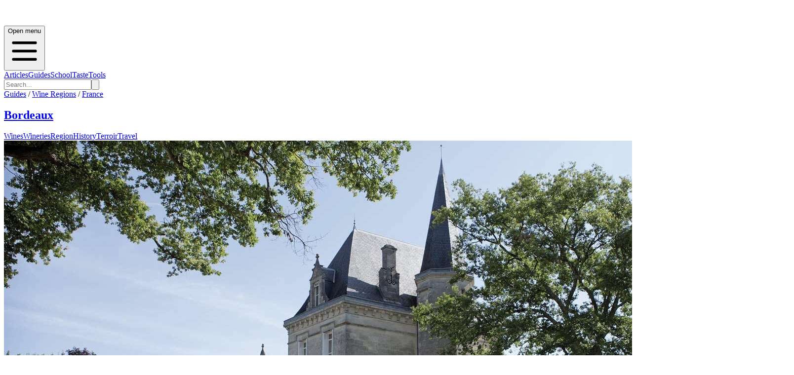

--- FILE ---
content_type: text/html; charset=utf-8
request_url: https://bordeaux.guides.winefolly.com/wineries/chateau-bellegrave/wines/chateau-bellegrave-grand-vin/vintages/VT-NQETFLKYI/
body_size: 13830
content:
<!DOCTYPE html><html lang="en"><head><meta charSet="utf-8"/><meta name="viewport" content="width=device-width, initial-scale=1"/><link rel="stylesheet" href="/_next/static/chunks/d24acaeac14cd594.css" data-precedence="next"/><link rel="preload" as="script" fetchPriority="low" href="/_next/static/chunks/da200adcf7d9227d.js"/><script src="/_next/static/chunks/83e468e8b752e3ba.js" async=""></script><script src="/_next/static/chunks/95cb85448b9a195c.js" async=""></script><script src="/_next/static/chunks/64d31c4cc0b54edf.js" async=""></script><script src="/_next/static/chunks/turbopack-6c611fc0cf33de3f.js" async=""></script><script src="/_next/static/chunks/ff1a16fafef87110.js" async=""></script><script src="/_next/static/chunks/7ce8760c5837adb2.js" async=""></script><script src="/_next/static/chunks/f16f0e63026cbe6c.js" async=""></script><script src="/_next/static/chunks/331b60acf50fd077.js" async=""></script><script src="/_next/static/chunks/de7b9280494a5dae.js" async=""></script><script src="/_next/static/chunks/4026fe11f89d6fdc.js" async=""></script><script src="/_next/static/chunks/9aa1f73a4e509b48.js" async=""></script><script src="/_next/static/chunks/5fd0bce132040e3b.js" async=""></script><script src="/_next/static/chunks/a6dad97d9634a72d.js" noModule=""></script></head><body><div hidden=""><!--$?--><template id="B:0"></template><!--/$--></div><!--$?--><template id="B:1"></template><header><div class="relative border-b border-gray-200 bg-white shadow-inner"><div class="mx-auto flex max-w-7xl items-center justify-between px-4 py-4"><div class="h-6 w-24 animate-pulse rounded bg-gray-200"></div><div class="hidden md:flex md:space-x-8"><div class="h-4 w-16 animate-pulse rounded bg-gray-200"></div><div class="h-4 w-16 animate-pulse rounded bg-gray-200"></div><div class="h-4 w-16 animate-pulse rounded bg-gray-200"></div><div class="h-4 w-16 animate-pulse rounded bg-gray-200"></div></div></div></div><div class="border-b bg-gradient-to-b from-gray-50 to-gray-200"><div class="container mx-auto h-full max-w-7xl px-4 font-folly-sans lg:flex lg:justify-between"><div class="py-6"><div class="h-16 w-48 animate-pulse rounded bg-gray-300"></div></div><div class="hidden h-full md:block"><div class="grid h-full grid-cols-6 gap-2 py-6"><div class="h-8 w-16 animate-pulse rounded bg-gray-300"></div><div class="h-8 w-16 animate-pulse rounded bg-gray-300"></div><div class="h-8 w-16 animate-pulse rounded bg-gray-300"></div><div class="h-8 w-16 animate-pulse rounded bg-gray-300"></div><div class="h-8 w-16 animate-pulse rounded bg-gray-300"></div><div class="h-8 w-16 animate-pulse rounded bg-gray-300"></div></div></div></div></div></header><!--/$--><!--&--><!--$--><!--&--><!--$?--><template id="B:3"></template><div class="mx-auto max-w-6xl px-5"><div class="mb-8 h-12 w-64 animate-pulse rounded bg-gray-200"></div><div class="grid grid-cols-1 gap-6 md:grid-cols-3"><div class="animate-pulse"><div class="mb-4 h-48 rounded bg-gray-200"></div><div class="mb-2 h-6 w-3/4 rounded bg-gray-200"></div><div class="h-4 w-1/2 rounded bg-gray-200"></div></div><div class="animate-pulse"><div class="mb-4 h-48 rounded bg-gray-200"></div><div class="mb-2 h-6 w-3/4 rounded bg-gray-200"></div><div class="h-4 w-1/2 rounded bg-gray-200"></div></div><div class="animate-pulse"><div class="mb-4 h-48 rounded bg-gray-200"></div><div class="mb-2 h-6 w-3/4 rounded bg-gray-200"></div><div class="h-4 w-1/2 rounded bg-gray-200"></div></div><div class="animate-pulse"><div class="mb-4 h-48 rounded bg-gray-200"></div><div class="mb-2 h-6 w-3/4 rounded bg-gray-200"></div><div class="h-4 w-1/2 rounded bg-gray-200"></div></div><div class="animate-pulse"><div class="mb-4 h-48 rounded bg-gray-200"></div><div class="mb-2 h-6 w-3/4 rounded bg-gray-200"></div><div class="h-4 w-1/2 rounded bg-gray-200"></div></div><div class="animate-pulse"><div class="mb-4 h-48 rounded bg-gray-200"></div><div class="mb-2 h-6 w-3/4 rounded bg-gray-200"></div><div class="h-4 w-1/2 rounded bg-gray-200"></div></div><div class="animate-pulse"><div class="mb-4 h-48 rounded bg-gray-200"></div><div class="mb-2 h-6 w-3/4 rounded bg-gray-200"></div><div class="h-4 w-1/2 rounded bg-gray-200"></div></div><div class="animate-pulse"><div class="mb-4 h-48 rounded bg-gray-200"></div><div class="mb-2 h-6 w-3/4 rounded bg-gray-200"></div><div class="h-4 w-1/2 rounded bg-gray-200"></div></div><div class="animate-pulse"><div class="mb-4 h-48 rounded bg-gray-200"></div><div class="mb-2 h-6 w-3/4 rounded bg-gray-200"></div><div class="h-4 w-1/2 rounded bg-gray-200"></div></div><div class="animate-pulse"><div class="mb-4 h-48 rounded bg-gray-200"></div><div class="mb-2 h-6 w-3/4 rounded bg-gray-200"></div><div class="h-4 w-1/2 rounded bg-gray-200"></div></div><div class="animate-pulse"><div class="mb-4 h-48 rounded bg-gray-200"></div><div class="mb-2 h-6 w-3/4 rounded bg-gray-200"></div><div class="h-4 w-1/2 rounded bg-gray-200"></div></div><div class="animate-pulse"><div class="mb-4 h-48 rounded bg-gray-200"></div><div class="mb-2 h-6 w-3/4 rounded bg-gray-200"></div><div class="h-4 w-1/2 rounded bg-gray-200"></div></div></div></div><!--/$--><!--/&--><!--/$--><!--/&--><footer class="mt-20 bg-gray-100 font-folly-sans" aria-labelledby="footerHeading"><h2 id="footerHeading" class="sr-only">Footer</h2><div class="flex w-full justify-center bg-gray-800"><div class="mx-auto py-8 px-4 lg:w-1/2"><h3 class="text-2xl text-white">Want to stay updated on all the latest regional wine knowledge? Subscribe to Wine Folly&#x27;s newsletter now!</h3><form class="relative z-10 my-5 flex w-full justify-center"><div class="mr-2 flex w-full"><div class="w-3/4"><input id="email-input" placeholder="Enter your email" required="" type="email" class="font-folly-serif w-full rounded border py-4 px-3 text-gray-500" name="email"/></div><button type="submit" class="btn btn-primary ml-4 text-center">Subscribe</button></div></form><div class="font-sans"><div class=""></div></div></div></div><div class="mx-auto max-w-7xl py-12 px-4 sm:px-6 lg:py-16 lg:px-8"><div class="w-full"><div class="flex flex-col flex-col-reverse justify-between text-center lg:flex-row lg:text-left "><div class=" col-span-2 pt-10 md:pt-0 "><span style="box-sizing:border-box;display:inline-block;overflow:hidden;width:initial;height:initial;background:none;opacity:1;border:0;margin:0;padding:0;position:relative;max-width:100%"><span style="box-sizing:border-box;display:block;width:initial;height:initial;background:none;opacity:1;border:0;margin:0;padding:0;max-width:100%"><img style="display:block;max-width:100%;width:initial;height:initial;background:none;opacity:1;border:0;margin:0;padding:0" alt="" aria-hidden="true" src="data:image/svg+xml,%3csvg%20xmlns=%27http://www.w3.org/2000/svg%27%20version=%271.1%27%20width=%27128%27%20height=%27128%27/%3e"/></span><img src="[data-uri]" decoding="async" data-nimg="intrinsic" style="position:absolute;top:0;left:0;bottom:0;right:0;box-sizing:border-box;padding:0;border:none;margin:auto;display:block;width:0;height:0;min-width:100%;max-width:100%;min-height:100%;max-height:100%"/><noscript><img loading="lazy" decoding="async" data-nimg="intrinsic" style="position:absolute;top:0;left:0;bottom:0;right:0;box-sizing:border-box;padding:0;border:none;margin:auto;display:block;width:0;height:0;min-width:100%;max-width:100%;min-height:100%;max-height:100%" srcSet="/_next/image/?url=%2Fimages%2Fwinefolly-logo-circle.png&amp;w=128&amp;q=75 1x, /_next/image/?url=%2Fimages%2Fwinefolly-logo-circle.png&amp;w=256&amp;q=75 2x" src="/_next/image/?url=%2Fimages%2Fwinefolly-logo-circle.png&amp;w=256&amp;q=75"/></noscript></span><h2 class="ml-4 pt-1 font-serif text-lg uppercase">Wine Folly <span class="font-sans font-light text-gray-400"> | Guides</span></h2><p class="font-weight-300 mt-8 ml-4 text-base text-xs text-gray-400 md:order-1 md:mt-0"><a href="https://db.wine/">©<!-- --> <!--$?--><template id="B:4"></template>2025<!--/$--> <!-- -->Wine Folly</a></p><div class="mt-8 flex justify-center border-t border-gray-200 pt-8 text-center md:justify-between"><div class="flex space-x-6 md:order-2"><a target="_blank" rel="noreferrer" class="text-gray-400 hover:text-gray-500" href="https://facebook.com/winefolly"><span class="sr-only">Facebook</span><svg class="h-6 w-6" fill="currentColor" viewBox="0 0 24 24"><path fill-rule="evenodd" d="M22 12c0-5.523-4.477-10-10-10S2 6.477 2 12c0 4.991 3.657 9.128 8.438 9.878v-6.987h-2.54V12h2.54V9.797c0-2.506 1.492-3.89 3.777-3.89 1.094 0 2.238.195 2.238.195v2.46h-1.26c-1.243 0-1.63.771-1.63 1.562V12h2.773l-.443 2.89h-2.33v6.988C18.343 21.128 22 16.991 22 12z" clip-rule="evenodd"></path></svg></a><a target="_blank" rel="noreferrer" class="text-gray-400 hover:text-gray-500" href="https://instagram.com/winefolly"><span class="sr-only">Instagram</span><svg class="h-6 w-6" fill="currentColor" viewBox="0 0 24 24"><path fill-rule="evenodd" d="M12.315 2c2.43 0 2.784.013 3.808.06 1.064.049 1.791.218 2.427.465a4.902 4.902 0 011.772 1.153 4.902 4.902 0 011.153 1.772c.247.636.416 1.363.465 2.427.048 1.067.06 1.407.06 4.123v.08c0 2.643-.012 2.987-.06 4.043-.049 1.064-.218 1.791-.465 2.427a4.902 4.902 0 01-1.153 1.772 4.902 4.902 0 01-1.772 1.153c-.636.247-1.363.416-2.427.465-1.067.048-1.407.06-4.123.06h-.08c-2.643 0-2.987-.012-4.043-.06-1.064-.049-1.791-.218-2.427-.465a4.902 4.902 0 01-1.772-1.153 4.902 4.902 0 01-1.153-1.772c-.247-.636-.416-1.363-.465-2.427-.047-1.024-.06-1.379-.06-3.808v-.63c0-2.43.013-2.784.06-3.808.049-1.064.218-1.791.465-2.427a4.902 4.902 0 011.153-1.772A4.902 4.902 0 015.45 2.525c.636-.247 1.363-.416 2.427-.465C8.901 2.013 9.256 2 11.685 2h.63zm-.081 1.802h-.468c-2.456 0-2.784.011-3.807.058-.975.045-1.504.207-1.857.344-.467.182-.8.398-1.15.748-.35.35-.566.683-.748 1.15-.137.353-.3.882-.344 1.857-.047 1.023-.058 1.351-.058 3.807v.468c0 2.456.011 2.784.058 3.807.045.975.207 1.504.344 1.857.182.466.399.8.748 1.15.35.35.683.566 1.15.748.353.137.882.3 1.857.344 1.054.048 1.37.058 4.041.058h.08c2.597 0 2.917-.01 3.96-.058.976-.045 1.505-.207 1.858-.344.466-.182.8-.398 1.15-.748.35-.35.566-.683.748-1.15.137-.353.3-.882.344-1.857.048-1.055.058-1.37.058-4.041v-.08c0-2.597-.01-2.917-.058-3.96-.045-.976-.207-1.505-.344-1.858a3.097 3.097 0 00-.748-1.15 3.098 3.098 0 00-1.15-.748c-.353-.137-.882-.3-1.857-.344-1.023-.047-1.351-.058-3.807-.058zM12 6.865a5.135 5.135 0 110 10.27 5.135 5.135 0 010-10.27zm0 1.802a3.333 3.333 0 100 6.666 3.333 3.333 0 000-6.666zm5.338-3.205a1.2 1.2 0 110 2.4 1.2 1.2 0 010-2.4z" clip-rule="evenodd"></path></svg></a><a target="_blank" rel="noreferrer" class="text-gray-400 hover:text-gray-500" href="https://twitter.com/winefolly"><span class="sr-only">Twitter</span><svg class="h-6 w-6" fill="currentColor" viewBox="0 0 24 24"><path d="M8.29 20.251c7.547 0 11.675-6.253 11.675-11.675 0-.178 0-.355-.012-.53A8.348 8.348 0 0022 5.92a8.19 8.19 0 01-2.357.646 4.118 4.118 0 001.804-2.27 8.224 8.224 0 01-2.605.996 4.107 4.107 0 00-6.993 3.743 11.65 11.65 0 01-8.457-4.287 4.106 4.106 0 001.27 5.477A4.072 4.072 0 012.8 9.713v.052a4.105 4.105 0 003.292 4.022 4.095 4.095 0 01-1.853.07 4.108 4.108 0 003.834 2.85A8.233 8.233 0 012 18.407a11.616 11.616 0 006.29 1.84"></path></svg></a></div></div></div><div></div><div class="grid grid-cols-2 md:gap-8"><div class="border-r md:border-0"><h3 class="text-sm font-semibold uppercase tracking-wider text-gray-400">Region Guides</h3><ul class="mt-4 space-y-4"><li><a class="text-base text-gray-500 hover:text-gray-900" href="/about/">About</a></li><li><a class="text-base text-gray-500 hover:text-gray-900" href="/about/how-wines-are-organized/">How We Organize Wines</a></li><li><a rel="noreferrer" class="text-base text-gray-500 hover:text-gray-900" href="/about/how-to-join/">Get Listed</a></li></ul></div><div class=""><h3 class="text-sm font-semibold uppercase tracking-wider text-gray-400">Support</h3><ul class="mt-4 space-y-4"><li><a class="text-base text-gray-500 hover:text-gray-900" href="/about/privacy/">Privacy</a></li><li><a class="text-base text-gray-500 hover:text-gray-900" href="/about/terms/">Terms of Service</a></li><li><a target="_blank" rel="noreferrer" class="text-base text-gray-500 hover:text-gray-900" href="https://folly.ai/contact/">Contact Us</a></li></ul></div></div></div></div></div></footer><script>requestAnimationFrame(function(){$RT=performance.now()});</script><script src="/_next/static/chunks/da200adcf7d9227d.js" id="_R_" async=""></script><div hidden id="S:1"><header><div class="relative border-b border-gray-200 bg-white font-sans shadow-inner md:text-gray-300" data-headlessui-state=""><div class="pointer-events-none absolute z-30" aria-hidden="true"></div><div class="relative z-20"><div class="mx-auto flex max-w-7xl items-center justify-between px-4 py-4"><div class=""><a class="flex" href="/"><span class="sr-only"></span><a href="/"><span style="box-sizing:border-box;display:inline-block;overflow:hidden;width:initial;height:initial;background:none;opacity:1;border:0;margin:0;padding:0;position:relative;max-width:100%"><span style="box-sizing:border-box;display:block;width:initial;height:initial;background:none;opacity:1;border:0;margin:0;padding:0;max-width:100%"><img style="display:block;max-width:100%;width:initial;height:initial;background:none;opacity:1;border:0;margin:0;padding:0" alt="" aria-hidden="true" src="data:image/svg+xml,%3csvg%20xmlns=%27http://www.w3.org/2000/svg%27%20version=%271.1%27%20width=%27200%27%20height=%2740%27/%3e"/></span><img alt="Wine Folly Logo" src="[data-uri]" decoding="async" data-nimg="intrinsic" style="position:absolute;top:0;left:0;bottom:0;right:0;box-sizing:border-box;padding:0;border:none;margin:auto;display:block;width:0;height:0;min-width:100%;max-width:100%;min-height:100%;max-height:100%"/><noscript><img alt="Wine Folly Logo" loading="lazy" decoding="async" data-nimg="intrinsic" style="position:absolute;top:0;left:0;bottom:0;right:0;box-sizing:border-box;padding:0;border:none;margin:auto;display:block;width:0;height:0;min-width:100%;max-width:100%;min-height:100%;max-height:100%" srcSet="/images/logo-winefolly.svg 1x, /images/logo-winefolly.svg 2x" src="/images/logo-winefolly.svg"/></noscript></span></a></a></div><div class="-my-2 -mr-2 md:hidden"><button class="inline-flex items-center justify-center rounded-sm bg-white p-2 hover:bg-gray-100 hover:text-gray-500 focus:outline-none focus:ring-2 focus:ring-inset focus:ring-indigo-500" type="button" aria-expanded="false" data-headlessui-state=""><span class="sr-only">Open menu</span><svg xmlns="http://www.w3.org/2000/svg" fill="none" viewBox="0 0 24 24" stroke-width="2" stroke="currentColor" aria-hidden="true" class="h-6 w-6"><path stroke-linecap="round" stroke-linejoin="round" d="M4 6h16M4 12h16M4 18h16"></path></svg></button></div><div class="hidden py-1 md:flex md:flex-1 md:items-center md:justify-center"><nav class="flex text-sm md:space-x-10 lg:text-base"><span><a class="group inline-flex items-center rounded-md bg-white font-medium uppercase text-gray-400 hover:text-red-700 hover:no-underline focus:outline-none focus:ring-2 focus:ring-gray-50 focus:ring-offset-8" href="https://winefolly.com/articles/">Articles</a></span><span><a class="group inline-flex items-center rounded-md bg-white font-medium uppercase text-gray-400 hover:text-red-700 hover:no-underline focus:outline-none focus:ring-2 focus:ring-gray-50 focus:ring-offset-8" href="https://winefolly.com/guides/">Guides</a></span><span><a class="group inline-flex items-center rounded-md bg-white font-medium uppercase text-gray-400 hover:text-red-700 hover:no-underline focus:outline-none focus:ring-2 focus:ring-gray-50 focus:ring-offset-8" href="https://winefolly.com/courses/">School</a></span><span><a class="group inline-flex items-center truncate rounded-md bg-white font-medium uppercase text-gray-400 hover:text-red-700 hover:no-underline focus:outline-none focus:ring-2 focus:ring-gray-50 focus:ring-offset-8" href="https://winefolly.com/club/">Taste</a></span><span><a class="group inline-flex items-center rounded-md bg-white font-medium uppercase text-gray-400 hover:text-red-700 hover:no-underline focus:outline-none focus:ring-2 focus:ring-gray-50 focus:ring-offset-8" href="https://shop.winefolly.com">Tools</a></span></nav><span hidden="" style="position:fixed;top:1px;left:1px;width:1px;height:0;padding:0;margin:-1px;overflow:hidden;clip:rect(0, 0, 0, 0);white-space:nowrap;border-width:0;display:none"></span></div><div class="flex hidden justify-end md:ml-12 md:block"><form class="relative rounded md:border md:border-gray-200" action="https://winefolly.com/search/"><input type="search" placeholder="Search..." class="w-full rounded border border-gray-200 bg-white px-4 py-2 md:border-0" name="q"/><button class="absolute top-0 right-0 h-full bg-transparent px-2 text-gray-500"><svg xmlns="http://www.w3.org/2000/svg" class="h-6 w-6" fill="none" viewBox="0 0 24 24" stroke="currentColor"><path stroke-linecap="round" stroke-linejoin="round" stroke-width="2" d="M21 21l-6-6m2-5a7 7 0 11-14 0 7 7 0 0114 0z"></path></svg></button></form></div></div></div></div><span hidden="" style="position:fixed;top:1px;left:1px;width:1px;height:0;padding:0;margin:-1px;overflow:hidden;clip:rect(0, 0, 0, 0);white-space:nowrap;border-width:0;display:none"></span><div class="border-b bg-gradient-to-b from-gray-50 to-gray-200"><div class="container mx-auto h-full max-w-7xl px-4 font-folly-sans  lg:flex lg:justify-between"><div class="py-6"><div class="mt-0"><div class="text-center text-gray-700 lg:text-left"><div class="mb-1 text-sm uppercase"><a href="https://winefolly.com/guides/">Guides</a> /<!-- --> <a href="https://winefolly.com/wine-regions/">Wine Regions</a> /<!-- --> <a href="https://winefolly.com/wine-regions/france">France</a></div><h2 class="text-bold inline-block align-text-bottom font-serif text-5xl"><a class="" href="/">Bordeaux</a></h2></div></div></div><div class="hidden h-full md:block"><template id="P:2"></template></div></div></div></header></div><script>(self.__next_f=self.__next_f||[]).push([0])</script><script src="/_next/static/chunks/a6dad97d9634a72d.js" noModule=""></script><div hidden id="S:2"><div class="grid h-full grid-cols-3 gap-2 px-0 pl-0 text-center uppercase transition-all sm:grid-cols-6 md:mx-0 lg:justify-items-end"><a href="/wines" class="   hover:border-b-4 hover:border-t-0 hover:border-b-4 hover:border-b-red-700   border-x-1 border-t-3 h-full cursor-pointer border border-gray-200 border-transparent pb-[5px] font-medium text-gray-700 transition-all md:px-2  lg:px-4 lg:pt-[70px]">Wines</a><a href="/wineries" class=" border-b-4  border-b-red-700 hover:border-b-4 hover:border-t-0 hover:border-b-4 hover:border-b-red-700   border-x-1 border-t-3 h-full cursor-pointer border border-gray-200 border-transparent pb-[5px] font-medium text-gray-700 transition-all md:px-2  lg:px-4 lg:pt-[70px]">Wineries</a><a href="/regions" class="   hover:border-b-4 hover:border-t-0 hover:border-b-4 hover:border-b-red-700   border-x-1 border-t-3 h-full cursor-pointer border border-gray-200 border-transparent pb-[5px] font-medium text-gray-700 transition-all md:px-2  lg:px-4 lg:pt-[70px]">Region</a><a href="/history" class="   hover:border-b-4 hover:border-t-0 hover:border-b-4 hover:border-b-red-700   border-x-1 border-t-3 h-full cursor-pointer border border-gray-200 border-transparent pb-[5px] font-medium text-gray-700 transition-all md:px-2  lg:px-4 lg:pt-[70px]">History</a><a href="/terroir" class="   hover:border-b-4 hover:border-t-0 hover:border-b-4 hover:border-b-red-700   border-x-1 border-t-3 h-full cursor-pointer border border-gray-200 border-transparent pb-[5px] font-medium text-gray-700 transition-all md:px-2  lg:px-4 lg:pt-[70px]">Terroir</a><a href="/travel" class="   hover:border-b-4 hover:border-t-0 hover:border-b-4 hover:border-b-red-700   border-x-1 border-t-3 h-full cursor-pointer border border-gray-200 border-transparent pb-[5px] font-medium text-gray-700 transition-all md:px-2  lg:px-4 lg:pt-[70px]">Travel</a></div></div><script>$RS=function(a,b){a=document.getElementById(a);b=document.getElementById(b);for(a.parentNode.removeChild(a);a.firstChild;)b.parentNode.insertBefore(a.firstChild,b);b.parentNode.removeChild(b)};$RS("S:2","P:2")</script><script>$RB=[];$RV=function(a){$RT=performance.now();for(var b=0;b<a.length;b+=2){var c=a[b],e=a[b+1];null!==e.parentNode&&e.parentNode.removeChild(e);var f=c.parentNode;if(f){var g=c.previousSibling,h=0;do{if(c&&8===c.nodeType){var d=c.data;if("/$"===d||"/&"===d)if(0===h)break;else h--;else"$"!==d&&"$?"!==d&&"$~"!==d&&"$!"!==d&&"&"!==d||h++}d=c.nextSibling;f.removeChild(c);c=d}while(c);for(;e.firstChild;)f.insertBefore(e.firstChild,c);g.data="$";g._reactRetry&&requestAnimationFrame(g._reactRetry)}}a.length=0};
$RC=function(a,b){if(b=document.getElementById(b))(a=document.getElementById(a))?(a.previousSibling.data="$~",$RB.push(a,b),2===$RB.length&&("number"!==typeof $RT?requestAnimationFrame($RV.bind(null,$RB)):(a=performance.now(),setTimeout($RV.bind(null,$RB),2300>a&&2E3<a?2300-a:$RT+300-a)))):b.parentNode.removeChild(b)};$RC("B:1","S:1")</script><div hidden id="S:3"><!--&--><!--&--><!--&--><!--&--><!--&--><!--$?--><template id="B:5"></template><div><div class="border-b bg-white"><div class="container mx-auto px-4 py-4"><div class="flex items-center justify-between"><div class="h-8 w-48 animate-pulse rounded bg-gray-200"></div><div class="flex gap-4"><div class="h-8 w-24 animate-pulse rounded bg-gray-200"></div><div class="h-8 w-24 animate-pulse rounded bg-gray-200"></div></div></div></div></div><div class="container mx-auto px-4 py-4"><div class="flex gap-2"><div class="h-4 w-20 animate-pulse rounded bg-gray-200"></div><div class="h-4 w-20 animate-pulse rounded bg-gray-200"></div><div class="h-4 w-20 animate-pulse rounded bg-gray-200"></div></div></div><main class="container mx-auto"><div class="mb-10"><div class="text-center"><div class="mx-auto my-5 mb-5 h-24 w-3/4 animate-pulse rounded bg-gray-200 md:h-32"></div><div class="mx-auto h-6 w-48 animate-pulse rounded bg-gray-200"></div></div></div><div class="my-10 mx-auto max-w-7xl"><div class="lg:max-w-9xl mx-auto md:flex"><div class="md:w-1/3"><div class="mx-6 mb-6 h-hero max-h-hero"><div class="mx-auto mt-0 h-full w-48 animate-pulse rounded bg-gray-200"></div></div></div><div class="justify-center pt-0 md:w-2/3 md:px-0"><div class="relative w-full border-t pt-5"><div class="mb-4 flex gap-2"><div class="h-8 w-16 animate-pulse rounded bg-gray-200"></div><div class="h-8 w-16 animate-pulse rounded bg-gray-200"></div><div class="h-8 w-16 animate-pulse rounded bg-gray-200"></div><div class="h-8 w-16 animate-pulse rounded bg-gray-200"></div><div class="h-8 w-16 animate-pulse rounded bg-gray-200"></div></div><div class="mb-5 h-16 w-3/4 animate-pulse rounded bg-gray-200"></div><div class="mb-6 h-5 w-48 animate-pulse rounded bg-gray-200"></div><div class="mt-6 flex border-t"><div class="my-6 w-3/4" style="height:250px"><div class="h-full w-full animate-pulse rounded bg-gray-200"></div></div><div class="my-6 w-1/4 border-l pl-4"><div class="mb-6 h-16 w-full animate-pulse rounded bg-gray-200"></div><div class="h-16 w-full animate-pulse rounded bg-gray-200"></div></div></div><div class="flex gap-4 border-y py-4"><div class="flex-1 text-center"><div class="mx-auto mb-2 h-6 w-12 animate-pulse rounded bg-gray-200"></div><div class="mx-auto h-4 w-8 animate-pulse rounded bg-gray-200"></div></div><div class="flex-1 text-center"><div class="mx-auto mb-2 h-6 w-12 animate-pulse rounded bg-gray-200"></div><div class="mx-auto h-4 w-8 animate-pulse rounded bg-gray-200"></div></div><div class="flex-1 text-center"><div class="mx-auto mb-2 h-6 w-12 animate-pulse rounded bg-gray-200"></div><div class="mx-auto h-4 w-8 animate-pulse rounded bg-gray-200"></div></div><div class="flex-1 text-center"><div class="mx-auto mb-2 h-6 w-12 animate-pulse rounded bg-gray-200"></div><div class="mx-auto h-4 w-8 animate-pulse rounded bg-gray-200"></div></div></div><div class="mt-6 space-y-8"><div><div class="mb-4 h-10 w-32 animate-pulse rounded bg-gray-200"></div><div class="space-y-3"><div class="h-4 w-full animate-pulse rounded bg-gray-200"></div><div class="h-4 w-full animate-pulse rounded bg-gray-200"></div><div class="h-4 w-3/4 animate-pulse rounded bg-gray-200"></div></div></div><div><div class="mb-4 h-10 w-32 animate-pulse rounded bg-gray-200"></div><div class="space-y-3"><div class="h-4 w-full animate-pulse rounded bg-gray-200"></div><div class="h-4 w-full animate-pulse rounded bg-gray-200"></div><div class="h-4 w-3/4 animate-pulse rounded bg-gray-200"></div></div></div><div><div class="mb-4 h-10 w-32 animate-pulse rounded bg-gray-200"></div><div class="space-y-3"><div class="h-4 w-full animate-pulse rounded bg-gray-200"></div><div class="h-4 w-full animate-pulse rounded bg-gray-200"></div><div class="h-4 w-3/4 animate-pulse rounded bg-gray-200"></div></div></div></div></div></div></div></div></main></div><!--/$--><!--/&--><!--/&--><!--/&--><!--/&--><!--/&--></div><script>$RC("B:3","S:3")</script><div hidden id="S:4">2026</div><script>$RC("B:4","S:4")</script><div hidden id="S:5"><template id="P:6"></template><!--$?--><template id="B:7"></template><!--/$--></div><script>self.__next_f.push([1,"1:\"$Sreact.fragment\"\n3:I[39756,[\"/_next/static/chunks/ff1a16fafef87110.js\",\"/_next/static/chunks/7ce8760c5837adb2.js\"],\"default\"]\n4:I[37457,[\"/_next/static/chunks/ff1a16fafef87110.js\",\"/_next/static/chunks/7ce8760c5837adb2.js\"],\"default\"]\n6:I[97367,[\"/_next/static/chunks/ff1a16fafef87110.js\",\"/_next/static/chunks/7ce8760c5837adb2.js\"],\"OutletBoundary\"]\n7:\"$Sreact.suspense\"\n14:I[68027,[\"/_next/static/chunks/ff1a16fafef87110.js\",\"/_next/static/chunks/7ce8760c5837adb2.js\"],\"default\"]\n15:I[97367,[\"/_next/static/chunks/ff1a16fafef87110.js\",\"/_next/static/chunks/7ce8760c5837adb2.js\"],\"ViewportBoundary\"]\n17:I[97367,[\"/_next/static/chunks/ff1a16fafef87110.js\",\"/_next/static/chunks/7ce8760c5837adb2.js\"],\"MetadataBoundary\"]\n19:I[73342,[\"/_next/static/chunks/f16f0e63026cbe6c.js\",\"/_next/static/chunks/331b60acf50fd077.js\",\"/_next/static/chunks/de7b9280494a5dae.js\"],\"default\"]\n1b:I[8821,[\"/_next/static/chunks/f16f0e63026cbe6c.js\",\"/_next/static/chunks/331b60acf50fd077.js\",\"/_next/static/chunks/de7b9280494a5dae.js\",\"/_next/static/chunks/4026fe11f89d6fdc.js\"],\"default\"]\n1c:I[22016,[\"/_next/static/chunks/f16f0e63026cbe6c.js\",\"/_next/static/chunks/331b60acf50fd077.js\",\"/_next/static/chunks/de7b9280494a5dae.js\",\"/_next/static/chunks/9aa1f73a4e509b48.js\",\"/_next/static/chunks/5fd0bce132040e3b.js\"],\"\"]\n1e:I[33260,[\"/_next/static/chunks/f16f0e63026cbe6c.js\",\"/_next/static/chunks/331b60acf50fd077.js\",\"/_next/static/chunks/de7b9280494a5dae.js\"],\"default\"]\n1f:I[84393,[\"/_next/static/chunks/f16f0e63026cbe6c.js\",\"/_next/static/chunks/331b60acf50fd077.js\",\"/_next/static/chunks/de7b9280494a5dae.js\"],\"default\"]\n20:I[50463,[\"/_next/static/chunks/f16f0e63026cbe6c.js\",\"/_next/static/chunks/331b60acf50fd077.js\",\"/_next/static/chunks/de7b9280494a5dae.js\"],\"default\"]\n21:I[42992,[\"/_next/static/chunks/f16f0e63026cbe6c.js\",\"/_next/static/chunks/331b60acf50fd077.js\",\"/_next/static/chunks/de7b9280494a5dae.js\"],\"default\"]\n22:I[70442,[\"/_next/static/chunks/f16f0e63026cbe6c.js\",\"/_next/static/chunks/331b60acf50fd077.js\",\"/_next/static/chunks/de7b9280494a5dae.js\"],\"default\"]\n23:I[81723,[\"/_next/static/chunks/f16f0e63026cbe6c.js\",\"/_next/static/chunks/331b60acf50fd077.js\",\"/_next/static/chunks/de7b9280494a5dae.js\"],\"\"]\n24:I[85823,[\"/_next/static/chunks/f16f0e63026cbe6c.js\",\"/_next/static/chunks/331b60acf50fd077.js\",\"/_next/static/chunks/de7b9280494a5dae.js\"],\"default\"]\n:HL[\"/_next/static/chunks/d24acaeac14cd594.css\",\"style\"]\n"])</script><script>self.__next_f.push([1,"0:{\"P\":null,\"b\":\"9pw1ubOq3KZUKNoQcI7A3\",\"c\":[\"\",\"wineries\",\"chateau-bellegrave\",\"wines\",\"chateau-bellegrave-grand-vin\",\"vintages\",\"VT-NQETFLKYI\",\"\"],\"q\":\"\",\"i\":false,\"f\":[[[\"\",{\"children\":[\"wineries\",{\"children\":[[\"winery\",\"chateau-bellegrave\",\"d\"],{\"children\":[\"wines\",{\"children\":[[\"wine\",\"chateau-bellegrave-grand-vin\",\"d\"],{\"children\":[\"vintages\",{\"children\":[[\"vintage\",\"VT-NQETFLKYI\",\"d\"],{\"children\":[\"__PAGE__\",{}]}]}]}]}]}]}]},\"$undefined\",\"$undefined\",true],[[\"$\",\"$1\",\"c\",{\"children\":[[[\"$\",\"link\",\"0\",{\"rel\":\"stylesheet\",\"href\":\"/_next/static/chunks/d24acaeac14cd594.css\",\"precedence\":\"next\",\"crossOrigin\":\"$undefined\",\"nonce\":\"$undefined\"}],[\"$\",\"script\",\"script-0\",{\"src\":\"/_next/static/chunks/f16f0e63026cbe6c.js\",\"async\":true,\"nonce\":\"$undefined\"}],[\"$\",\"script\",\"script-1\",{\"src\":\"/_next/static/chunks/331b60acf50fd077.js\",\"async\":true,\"nonce\":\"$undefined\"}],[\"$\",\"script\",\"script-2\",{\"src\":\"/_next/static/chunks/de7b9280494a5dae.js\",\"async\":true,\"nonce\":\"$undefined\"}]],\"$L2\"]}],{\"children\":[[\"$\",\"$1\",\"c\",{\"children\":[null,[\"$\",\"$L3\",null,{\"parallelRouterKey\":\"children\",\"error\":\"$undefined\",\"errorStyles\":\"$undefined\",\"errorScripts\":\"$undefined\",\"template\":[\"$\",\"$L4\",null,{}],\"templateStyles\":\"$undefined\",\"templateScripts\":\"$undefined\",\"notFound\":\"$undefined\",\"forbidden\":\"$undefined\",\"unauthorized\":\"$undefined\"}]]}],{\"children\":[[\"$\",\"$1\",\"c\",{\"children\":[null,[\"$\",\"$L3\",null,{\"parallelRouterKey\":\"children\",\"error\":\"$undefined\",\"errorStyles\":\"$undefined\",\"errorScripts\":\"$undefined\",\"template\":[\"$\",\"$L4\",null,{}],\"templateStyles\":\"$undefined\",\"templateScripts\":\"$undefined\",\"notFound\":\"$undefined\",\"forbidden\":\"$undefined\",\"unauthorized\":\"$undefined\"}]]}],{\"children\":[[\"$\",\"$1\",\"c\",{\"children\":[null,[\"$\",\"$L3\",null,{\"parallelRouterKey\":\"children\",\"error\":\"$undefined\",\"errorStyles\":\"$undefined\",\"errorScripts\":\"$undefined\",\"template\":[\"$\",\"$L4\",null,{}],\"templateStyles\":\"$undefined\",\"templateScripts\":\"$undefined\",\"notFound\":\"$undefined\",\"forbidden\":\"$undefined\",\"unauthorized\":\"$undefined\"}]]}],{\"children\":[[\"$\",\"$1\",\"c\",{\"children\":[null,[\"$\",\"$L3\",null,{\"parallelRouterKey\":\"children\",\"error\":\"$undefined\",\"errorStyles\":\"$undefined\",\"errorScripts\":\"$undefined\",\"template\":[\"$\",\"$L4\",null,{}],\"templateStyles\":\"$undefined\",\"templateScripts\":\"$undefined\",\"notFound\":\"$undefined\",\"forbidden\":\"$undefined\",\"unauthorized\":\"$undefined\"}]]}],{\"children\":[[\"$\",\"$1\",\"c\",{\"children\":[null,[\"$\",\"$L3\",null,{\"parallelRouterKey\":\"children\",\"error\":\"$undefined\",\"errorStyles\":\"$undefined\",\"errorScripts\":\"$undefined\",\"template\":[\"$\",\"$L4\",null,{}],\"templateStyles\":\"$undefined\",\"templateScripts\":\"$undefined\",\"notFound\":\"$undefined\",\"forbidden\":\"$undefined\",\"unauthorized\":\"$undefined\"}]]}],{\"children\":[[\"$\",\"$1\",\"c\",{\"children\":[null,[\"$\",\"$L3\",null,{\"parallelRouterKey\":\"children\",\"error\":\"$undefined\",\"errorStyles\":\"$undefined\",\"errorScripts\":\"$undefined\",\"template\":[\"$\",\"$L4\",null,{}],\"templateStyles\":\"$undefined\",\"templateScripts\":\"$undefined\",\"notFound\":\"$undefined\",\"forbidden\":\"$undefined\",\"unauthorized\":\"$undefined\"}]]}],{\"children\":[[\"$\",\"$1\",\"c\",{\"children\":[\"$L5\",[[\"$\",\"script\",\"script-0\",{\"src\":\"/_next/static/chunks/9aa1f73a4e509b48.js\",\"async\":true,\"nonce\":\"$undefined\"}],[\"$\",\"script\",\"script-1\",{\"src\":\"/_next/static/chunks/5fd0bce132040e3b.js\",\"async\":true,\"nonce\":\"$undefined\"}]],[\"$\",\"$L6\",null,{\"children\":[\"$\",\"$7\",null,{\"name\":\"Next.MetadataOutlet\",\"children\":\"$@8\"}]}]]}],{},null,false,false]},[[\"$\",\"div\",\"l\",{\"children\":[[\"$\",\"div\",null,{\"className\":\"border-b bg-white\",\"children\":[\"$\",\"div\",null,{\"className\":\"container mx-auto px-4 py-4\",\"children\":[\"$\",\"div\",null,{\"className\":\"flex items-center justify-between\",\"children\":[[\"$\",\"div\",null,{\"className\":\"h-8 w-48 animate-pulse rounded bg-gray-200\"}],[\"$\",\"div\",null,{\"className\":\"flex gap-4\",\"children\":[[\"$\",\"div\",null,{\"className\":\"h-8 w-24 animate-pulse rounded bg-gray-200\"}],[\"$\",\"div\",null,{\"className\":\"h-8 w-24 animate-pulse rounded bg-gray-200\"}]]}]]}]}]}],[\"$\",\"div\",null,{\"className\":\"container mx-auto px-4 py-4\",\"children\":[\"$\",\"div\",null,{\"className\":\"flex gap-2\",\"children\":[[\"$\",\"div\",null,{\"className\":\"h-4 w-20 animate-pulse rounded bg-gray-200\"}],[\"$\",\"div\",null,{\"className\":\"h-4 w-20 animate-pulse rounded bg-gray-200\"}],[\"$\",\"div\",null,{\"className\":\"h-4 w-20 animate-pulse rounded bg-gray-200\"}]]}]}],[\"$\",\"main\",null,{\"className\":\"container mx-auto\",\"children\":[[\"$\",\"div\",null,{\"className\":\"mb-10\",\"children\":[\"$\",\"div\",null,{\"className\":\"text-center\",\"children\":[[\"$\",\"div\",null,{\"className\":\"mx-auto my-5 mb-5 h-24 w-3/4 animate-pulse rounded bg-gray-200 md:h-32\"}],[\"$\",\"div\",null,{\"className\":\"mx-auto h-6 w-48 animate-pulse rounded bg-gray-200\"}]]}]}],[\"$\",\"div\",null,{\"className\":\"my-10 mx-auto max-w-7xl\",\"children\":[\"$\",\"div\",null,{\"className\":\"lg:max-w-9xl mx-auto md:flex\",\"children\":[[\"$\",\"div\",null,{\"className\":\"md:w-1/3\",\"children\":[\"$\",\"div\",null,{\"className\":\"mx-6 mb-6 h-hero max-h-hero\",\"children\":[\"$\",\"div\",null,{\"className\":\"mx-auto mt-0 h-full w-48 animate-pulse rounded bg-gray-200\"}]}]}],[\"$\",\"div\",null,{\"className\":\"justify-center pt-0 md:w-2/3 md:px-0\",\"children\":[\"$\",\"div\",null,{\"className\":\"relative w-full border-t pt-5\",\"children\":[[\"$\",\"div\",null,{\"className\":\"mb-4 flex gap-2\",\"children\":[[\"$\",\"div\",\"0\",{\"className\":\"h-8 w-16 animate-pulse rounded bg-gray-200\"}],[\"$\",\"div\",\"1\",{\"className\":\"h-8 w-16 animate-pulse rounded bg-gray-200\"}],\"$L9\",\"$La\",\"$Lb\"]}],\"$Lc\",\"$Ld\",\"$Le\",\"$Lf\",\"$L10\"]}]}]]}]}]]}]]}],[],[]],false,false]},null,false,false]},null,false,false]},null,false,false]},null,false,false]},[\"$L11\",[],[]],false,false]},[\"$L12\",[],[]],false,false],\"$L13\",false]],\"m\":\"$undefined\",\"G\":[\"$14\",[]],\"S\":false}\n"])</script><script>self.__next_f.push([1,"9:[\"$\",\"div\",\"2\",{\"className\":\"h-8 w-16 animate-pulse rounded bg-gray-200\"}]\na:[\"$\",\"div\",\"3\",{\"className\":\"h-8 w-16 animate-pulse rounded bg-gray-200\"}]\nb:[\"$\",\"div\",\"4\",{\"className\":\"h-8 w-16 animate-pulse rounded bg-gray-200\"}]\nc:[\"$\",\"div\",null,{\"className\":\"mb-5 h-16 w-3/4 animate-pulse rounded bg-gray-200\"}]\nd:[\"$\",\"div\",null,{\"className\":\"mb-6 h-5 w-48 animate-pulse rounded bg-gray-200\"}]\ne:[\"$\",\"div\",null,{\"className\":\"mt-6 flex border-t\",\"children\":[[\"$\",\"div\",null,{\"className\":\"my-6 w-3/4\",\"style\":{\"height\":\"250px\"},\"children\":[\"$\",\"div\",null,{\"className\":\"h-full w-full animate-pulse rounded bg-gray-200\"}]}],[\"$\",\"div\",null,{\"className\":\"my-6 w-1/4 border-l pl-4\",\"children\":[[\"$\",\"div\",null,{\"className\":\"mb-6 h-16 w-full animate-pulse rounded bg-gray-200\"}],[\"$\",\"div\",null,{\"className\":\"h-16 w-full animate-pulse rounded bg-gray-200\"}]]}]]}]\nf:[\"$\",\"div\",null,{\"className\":\"flex gap-4 border-y py-4\",\"children\":[[\"$\",\"div\",\"0\",{\"className\":\"flex-1 text-center\",\"children\":[[\"$\",\"div\",null,{\"className\":\"mx-auto mb-2 h-6 w-12 animate-pulse rounded bg-gray-200\"}],[\"$\",\"div\",null,{\"className\":\"mx-auto h-4 w-8 animate-pulse rounded bg-gray-200\"}]]}],[\"$\",\"div\",\"1\",{\"className\":\"flex-1 text-center\",\"children\":[[\"$\",\"div\",null,{\"className\":\"mx-auto mb-2 h-6 w-12 animate-pulse rounded bg-gray-200\"}],[\"$\",\"div\",null,{\"className\":\"mx-auto h-4 w-8 animate-pulse rounded bg-gray-200\"}]]}],[\"$\",\"div\",\"2\",{\"className\":\"flex-1 text-center\",\"children\":[[\"$\",\"div\",null,{\"className\":\"mx-auto mb-2 h-6 w-12 animate-pulse rounded bg-gray-200\"}],[\"$\",\"div\",null,{\"className\":\"mx-auto h-4 w-8 animate-pulse rounded bg-gray-200\"}]]}],[\"$\",\"div\",\"3\",{\"className\":\"flex-1 text-center\",\"children\":[[\"$\",\"div\",null,{\"className\":\"mx-auto mb-2 h-6 w-12 animate-pulse rounded bg-gray-200\"}],[\"$\",\"div\",null,{\"className\":\"mx-auto h-4 w-8 animate-pulse rounded bg-gray-200\"}]]}]]}]\n10:[\"$\",\"div\",null,{\"className\":\"mt-6 space-y-8\",\"children\":[[\"$\",\"div\",\"0\",{\"children\":[[\"$\",\"div\",null,{\"className\":\"mb-4 h-10 w-32 animate-pulse rounded bg-gray-200\"}],[\"$\",\"div\",null,{\"className\":\"space-y-3\",\"children\":[[\"$\",\"div\",null,{\"className\":\"h-4 w-full animate-pulse rounded bg-gray-200\"}],[\"$\",\"div\",null,{\"className\":\"h-4 w-full animate-pulse rounded bg-gray-200\"}],[\"$\",\"div\",null,{\"className\":\"h-4 w-3/4 animate-pulse rounded bg-gray-200\"}]]}]]}],[\"$\",\"div\",\"1\",{\"children\":[[\"$\",\"div\",null,{\"className\":\"mb-4 h-10 w-32 animate-pulse rounded bg-gray-200\"}],[\"$\",\"div\",null,{\"className\":\"space-y-3\",\"children\":[[\"$\",\"div\",null,{\"className\":\"h-4 w-full animate-pulse rounded bg-gray-200\"}],[\"$\",\"div\",null,{\"className\":\"h-4 w-full animate-pulse rounded bg-gray-200\"}],[\"$\",\"div\",null,{\"className\":\"h-4 w-3/4 animate-pulse rounded bg-gray-200\"}]]}]]}],[\"$\",\"div\",\"2\",{\"children\":[[\"$\",\"div\",null,{\"className\":\"mb-4 h-10 w-32 animate-pulse rounded bg-gray-200\"}],[\"$\",\"div\",null,{\"className\":\"space-y-3\",\"children\":[[\"$\",\"div\",null,{\"className\":\"h-4 w-full animate-pulse rounded bg-gray-200\"}],[\"$\",\"div\",null,{\"className\":\"h-4 w-full animate-pulse rounded bg-gray-200\"}],[\"$\",\"div\",null,{\"className\":\"h-4 w-3/4 animate-pulse rounded bg-gray-200\"}]]}]]}]]}]\n"])</script><script>self.__next_f.push([1,"11:[\"$\",\"div\",\"l\",{\"className\":\"mx-auto max-w-6xl px-5\",\"children\":[[\"$\",\"div\",null,{\"className\":\"mb-8 h-12 w-64 animate-pulse rounded bg-gray-200\"}],[\"$\",\"div\",null,{\"className\":\"grid grid-cols-1 gap-6 md:grid-cols-3\",\"children\":[[\"$\",\"div\",\"0\",{\"className\":\"animate-pulse\",\"children\":[[\"$\",\"div\",null,{\"className\":\"mb-4 h-48 rounded bg-gray-200\"}],[\"$\",\"div\",null,{\"className\":\"mb-2 h-6 w-3/4 rounded bg-gray-200\"}],[\"$\",\"div\",null,{\"className\":\"h-4 w-1/2 rounded bg-gray-200\"}]]}],[\"$\",\"div\",\"1\",{\"className\":\"animate-pulse\",\"children\":[[\"$\",\"div\",null,{\"className\":\"mb-4 h-48 rounded bg-gray-200\"}],[\"$\",\"div\",null,{\"className\":\"mb-2 h-6 w-3/4 rounded bg-gray-200\"}],[\"$\",\"div\",null,{\"className\":\"h-4 w-1/2 rounded bg-gray-200\"}]]}],[\"$\",\"div\",\"2\",{\"className\":\"animate-pulse\",\"children\":[[\"$\",\"div\",null,{\"className\":\"mb-4 h-48 rounded bg-gray-200\"}],[\"$\",\"div\",null,{\"className\":\"mb-2 h-6 w-3/4 rounded bg-gray-200\"}],[\"$\",\"div\",null,{\"className\":\"h-4 w-1/2 rounded bg-gray-200\"}]]}],[\"$\",\"div\",\"3\",{\"className\":\"animate-pulse\",\"children\":[[\"$\",\"div\",null,{\"className\":\"mb-4 h-48 rounded bg-gray-200\"}],[\"$\",\"div\",null,{\"className\":\"mb-2 h-6 w-3/4 rounded bg-gray-200\"}],[\"$\",\"div\",null,{\"className\":\"h-4 w-1/2 rounded bg-gray-200\"}]]}],[\"$\",\"div\",\"4\",{\"className\":\"animate-pulse\",\"children\":[[\"$\",\"div\",null,{\"className\":\"mb-4 h-48 rounded bg-gray-200\"}],[\"$\",\"div\",null,{\"className\":\"mb-2 h-6 w-3/4 rounded bg-gray-200\"}],[\"$\",\"div\",null,{\"className\":\"h-4 w-1/2 rounded bg-gray-200\"}]]}],[\"$\",\"div\",\"5\",{\"className\":\"animate-pulse\",\"children\":[[\"$\",\"div\",null,{\"className\":\"mb-4 h-48 rounded bg-gray-200\"}],[\"$\",\"div\",null,{\"className\":\"mb-2 h-6 w-3/4 rounded bg-gray-200\"}],[\"$\",\"div\",null,{\"className\":\"h-4 w-1/2 rounded bg-gray-200\"}]]}],[\"$\",\"div\",\"6\",{\"className\":\"animate-pulse\",\"children\":[[\"$\",\"div\",null,{\"className\":\"mb-4 h-48 rounded bg-gray-200\"}],[\"$\",\"div\",null,{\"className\":\"mb-2 h-6 w-3/4 rounded bg-gray-200\"}],[\"$\",\"div\",null,{\"className\":\"h-4 w-1/2 rounded bg-gray-200\"}]]}],[\"$\",\"div\",\"7\",{\"className\":\"animate-pulse\",\"children\":[[\"$\",\"div\",null,{\"className\":\"mb-4 h-48 rounded bg-gray-200\"}],[\"$\",\"div\",null,{\"className\":\"mb-2 h-6 w-3/4 rounded bg-gray-200\"}],[\"$\",\"div\",null,{\"className\":\"h-4 w-1/2 rounded bg-gray-200\"}]]}],[\"$\",\"div\",\"8\",{\"className\":\"animate-pulse\",\"children\":[[\"$\",\"div\",null,{\"className\":\"mb-4 h-48 rounded bg-gray-200\"}],[\"$\",\"div\",null,{\"className\":\"mb-2 h-6 w-3/4 rounded bg-gray-200\"}],[\"$\",\"div\",null,{\"className\":\"h-4 w-1/2 rounded bg-gray-200\"}]]}],[\"$\",\"div\",\"9\",{\"className\":\"animate-pulse\",\"children\":[[\"$\",\"div\",null,{\"className\":\"mb-4 h-48 rounded bg-gray-200\"}],[\"$\",\"div\",null,{\"className\":\"mb-2 h-6 w-3/4 rounded bg-gray-200\"}],[\"$\",\"div\",null,{\"className\":\"h-4 w-1/2 rounded bg-gray-200\"}]]}],[\"$\",\"div\",\"10\",{\"className\":\"animate-pulse\",\"children\":[[\"$\",\"div\",null,{\"className\":\"mb-4 h-48 rounded bg-gray-200\"}],[\"$\",\"div\",null,{\"className\":\"mb-2 h-6 w-3/4 rounded bg-gray-200\"}],[\"$\",\"div\",null,{\"className\":\"h-4 w-1/2 rounded bg-gray-200\"}]]}],[\"$\",\"div\",\"11\",{\"className\":\"animate-pulse\",\"children\":[[\"$\",\"div\",null,{\"className\":\"mb-4 h-48 rounded bg-gray-200\"}],[\"$\",\"div\",null,{\"className\":\"mb-2 h-6 w-3/4 rounded bg-gray-200\"}],[\"$\",\"div\",null,{\"className\":\"h-4 w-1/2 rounded bg-gray-200\"}]]}]]}]]}]\n"])</script><script>self.__next_f.push([1,"12:[\"$\",\"div\",\"l\",{\"className\":\"flex min-h-[60vh] items-center justify-center\",\"children\":[\"$\",\"div\",null,{\"className\":\"text-center\",\"children\":[[\"$\",\"div\",null,{\"className\":\"mb-4 inline-block h-12 w-12 animate-spin rounded-full border-4 border-solid border-current border-r-transparent align-[-0.125em] motion-reduce:animate-[spin_1.5s_linear_infinite]\"}],[\"$\",\"p\",null,{\"className\":\"text-gray-600\",\"children\":\"Loading...\"}]]}]}]\n13:[\"$\",\"$1\",\"h\",{\"children\":[null,[\"$\",\"$L15\",null,{\"children\":\"$@16\"}],[\"$\",\"div\",null,{\"hidden\":true,\"children\":[\"$\",\"$L17\",null,{\"children\":[\"$\",\"$7\",null,{\"name\":\"Next.Metadata\",\"children\":\"$@18\"}]}]}],null]}]\n2:[\"$\",\"html\",null,{\"lang\":\"en\",\"children\":[\"$\",\"body\",null,{\"children\":[[\"$\",\"$7\",null,{\"fallback\":[\"$\",\"$L19\",null,{}],\"children\":\"$L1a\"}],[\"$\",\"$L3\",null,{\"parallelRouterKey\":\"children\",\"error\":\"$1b\",\"errorStyles\":[],\"errorScripts\":[[\"$\",\"script\",\"script-0\",{\"src\":\"/_next/static/chunks/4026fe11f89d6fdc.js\",\"async\":true}]],\"template\":[\"$\",\"$L4\",null,{}],\"templateStyles\":\"$undefined\",\"templateScripts\":\"$undefined\",\"notFound\":[[\"$\",\"div\",null,{\"className\":\"flex min-h-screen items-center justify-center\",\"children\":[\"$\",\"div\",null,{\"className\":\"text-center\",\"children\":[[\"$\",\"h1\",null,{\"className\":\"mb-4 text-6xl font-bold text-gray-900\",\"children\":\"404\"}],[\"$\",\"h2\",null,{\"className\":\"mb-4 text-2xl font-semibold text-gray-700\",\"children\":\"Page Not Found\"}],[\"$\",\"p\",null,{\"className\":\"mb-8 text-gray-600\",\"children\":\"Sorry, we couldn't find the page you're looking for.\"}],[\"$\",\"$L1c\",null,{\"href\":\"/\",\"className\":\"rounded bg-blue-500 px-6 py-3 text-white hover:bg-blue-600\",\"children\":\"Go Home\"}]]}]}],[]],\"forbidden\":\"$undefined\",\"unauthorized\":\"$undefined\"}],\"$L1d\"]}]}]\n1a:[\"$\",\"header\",null,{\"children\":[[\"$\",\"$L1e\",null,{\"guide\":{\"id\":\"2QNXtIu7hEhgsH3P0BR0ud\",\"sys\":{\"id\":\"2QNXtIu7hEhgsH3P0BR0ud\"},\"sponsor\":null,\"name\":\"Bordeaux\",\"slug\":\"bordeaux\",\"country\":\"France\",\"theme\":null,\"regionId\":\"LO-LICFDVANH\",\"baseUrl\":\"https://bordeaux.guides.winefolly.com/\",\"collectionSetIDs\":[\"41b361af-b6af-4702-b718-c95a3daf5a19\",\"4d6a775f-28fb-4c4c-9669-50b3f5c92cb7\"],\"validAppellationsIDs\":null,\"winesDataSourceType\":[\"Varieties\"],\"minimumWinesRequired\":null,\"defaultWineryImage\":{\"url\":\"https://images.ctfassets.net/9dpm55oop5oi/aXOSUKka7Ye4x8DXpu0Iy/cbfe79fcb0f02e97363184f6edffa61d/default-winery-cover.jpg\",\"width\":1920,\"height\":1080}}}],[\"$\",\"div\",null,{\"className\":\"border-b bg-gradient-to-b from-gray-50 to-gray-200\",\"children\":[\"$\",\"div\",null,{\"className\":\"container mx-auto h-full max-w-7xl px-4 font-folly-sans  lg:flex lg:justify-between\",\"children\":[[\"$\",\"div\",null,{\"className\":\"py-6\",\"children\":[\"$\",\"$L1f\",null,{\"guide\":\"$1a:props:children:0:props:guide\",\"name\":\"Bordeaux\"}]}],[\"$\",\"div\",null,{\"className\":\"hidden h-full md:block\",\"children\":[\"$\",\"$L20\",null,{\"guide\":\"$1a:props:children:0:props:guide\"}]}]]}]}]]}]\n25:T63b,"])</script><script>self.__next_f.push([1,"M12.315 2c2.43 0 2.784.013 3.808.06 1.064.049 1.791.218 2.427.465a4.902 4.902 0 011.772 1.153 4.902 4.902 0 011.153 1.772c.247.636.416 1.363.465 2.427.048 1.067.06 1.407.06 4.123v.08c0 2.643-.012 2.987-.06 4.043-.049 1.064-.218 1.791-.465 2.427a4.902 4.902 0 01-1.153 1.772 4.902 4.902 0 01-1.772 1.153c-.636.247-1.363.416-2.427.465-1.067.048-1.407.06-4.123.06h-.08c-2.643 0-2.987-.012-4.043-.06-1.064-.049-1.791-.218-2.427-.465a4.902 4.902 0 01-1.772-1.153 4.902 4.902 0 01-1.153-1.772c-.247-.636-.416-1.363-.465-2.427-.047-1.024-.06-1.379-.06-3.808v-.63c0-2.43.013-2.784.06-3.808.049-1.064.218-1.791.465-2.427a4.902 4.902 0 011.153-1.772A4.902 4.902 0 015.45 2.525c.636-.247 1.363-.416 2.427-.465C8.901 2.013 9.256 2 11.685 2h.63zm-.081 1.802h-.468c-2.456 0-2.784.011-3.807.058-.975.045-1.504.207-1.857.344-.467.182-.8.398-1.15.748-.35.35-.566.683-.748 1.15-.137.353-.3.882-.344 1.857-.047 1.023-.058 1.351-.058 3.807v.468c0 2.456.011 2.784.058 3.807.045.975.207 1.504.344 1.857.182.466.399.8.748 1.15.35.35.683.566 1.15.748.353.137.882.3 1.857.344 1.054.048 1.37.058 4.041.058h.08c2.597 0 2.917-.01 3.96-.058.976-.045 1.505-.207 1.858-.344.466-.182.8-.398 1.15-.748.35-.35.566-.683.748-1.15.137-.353.3-.882.344-1.857.048-1.055.058-1.37.058-4.041v-.08c0-2.597-.01-2.917-.058-3.96-.045-.976-.207-1.505-.344-1.858a3.097 3.097 0 00-.748-1.15 3.098 3.098 0 00-1.15-.748c-.353-.137-.882-.3-1.857-.344-1.023-.047-1.351-.058-3.807-.058zM12 6.865a5.135 5.135 0 110 10.27 5.135 5.135 0 010-10.27zm0 1.802a3.333 3.333 0 100 6.666 3.333 3.333 0 000-6.666zm5.338-3.205a1.2 1.2 0 110 2.4 1.2 1.2 0 010-2.4z"])</script><script>self.__next_f.push([1,"1d:[\"$\",\"footer\",null,{\"className\":\"mt-20 bg-gray-100 font-folly-sans\",\"aria-labelledby\":\"footerHeading\",\"children\":[[\"$\",\"h2\",null,{\"id\":\"footerHeading\",\"className\":\"sr-only\",\"children\":\"Footer\"}],[\"$\",\"div\",null,{\"className\":\"flex w-full justify-center bg-gray-800\",\"children\":[\"$\",\"div\",null,{\"className\":\"mx-auto py-8 px-4 lg:w-1/2\",\"children\":[[\"$\",\"h3\",null,{\"className\":\"text-2xl text-white\",\"children\":\"Want to stay updated on all the latest regional wine knowledge? Subscribe to Wine Folly's newsletter now!\"}],[\"$\",\"$L21\",null,{\"theme\":\"dark\"}],[\"$\",\"div\",null,{\"className\":\"font-sans\",\"children\":[\"$\",\"$L22\",null,{}]}]]}]}],[\"$\",\"div\",null,{\"className\":\"mx-auto max-w-7xl py-12 px-4 sm:px-6 lg:py-16 lg:px-8\",\"children\":[\"$\",\"div\",null,{\"className\":\"w-full\",\"children\":[\"$\",\"div\",null,{\"className\":\"flex flex-col flex-col-reverse justify-between text-center lg:flex-row lg:text-left \",\"children\":[[\"$\",\"div\",null,{\"className\":\" col-span-2 pt-10 md:pt-0 \",\"children\":[[\"$\",\"$L23\",null,{\"src\":\"/images/winefolly-logo-circle.png\",\"width\":\"128\",\"height\":\"128\"}],[\"$\",\"h2\",null,{\"className\":\"ml-4 pt-1 font-serif text-lg uppercase\",\"children\":[\"Wine Folly \",[\"$\",\"span\",null,{\"className\":\"font-sans font-light text-gray-400\",\"children\":\" | Guides\"}]]}],[\"$\",\"p\",null,{\"className\":\"font-weight-300 mt-8 ml-4 text-base text-xs text-gray-400 md:order-1 md:mt-0\",\"children\":[\"$\",\"$L1c\",null,{\"href\":\"https://db.wine/\",\"children\":[\"©\",\" \",[\"$\",\"$7\",null,{\"fallback\":\"2025\",\"children\":[\"$\",\"$L24\",null,{}]}],\" \",\"Wine Folly\"]}]}],[\"$\",\"div\",null,{\"className\":\"mt-8 flex justify-center border-t border-gray-200 pt-8 text-center md:justify-between\",\"children\":[\"$\",\"div\",null,{\"className\":\"flex space-x-6 md:order-2\",\"children\":[[\"$\",\"$L1c\",null,{\"href\":\"https://facebook.com/winefolly\",\"target\":\"_blank\",\"rel\":\"noreferrer\",\"className\":\"text-gray-400 hover:text-gray-500\",\"children\":[[\"$\",\"span\",null,{\"className\":\"sr-only\",\"children\":\"Facebook\"}],[\"$\",\"svg\",null,{\"className\":\"h-6 w-6\",\"fill\":\"currentColor\",\"viewBox\":\"0 0 24 24\",\"children\":[\"$\",\"path\",null,{\"fillRule\":\"evenodd\",\"d\":\"M22 12c0-5.523-4.477-10-10-10S2 6.477 2 12c0 4.991 3.657 9.128 8.438 9.878v-6.987h-2.54V12h2.54V9.797c0-2.506 1.492-3.89 3.777-3.89 1.094 0 2.238.195 2.238.195v2.46h-1.26c-1.243 0-1.63.771-1.63 1.562V12h2.773l-.443 2.89h-2.33v6.988C18.343 21.128 22 16.991 22 12z\",\"clipRule\":\"evenodd\"}]}]]}],[\"$\",\"$L1c\",null,{\"href\":\"https://instagram.com/winefolly\",\"target\":\"_blank\",\"rel\":\"noreferrer\",\"className\":\"text-gray-400 hover:text-gray-500\",\"children\":[[\"$\",\"span\",null,{\"className\":\"sr-only\",\"children\":\"Instagram\"}],[\"$\",\"svg\",null,{\"className\":\"h-6 w-6\",\"fill\":\"currentColor\",\"viewBox\":\"0 0 24 24\",\"children\":[\"$\",\"path\",null,{\"fillRule\":\"evenodd\",\"d\":\"$25\",\"clipRule\":\"evenodd\"}]}]]}],\"$L26\"]}]}]]}],\"$L27\",\"$L28\"]}]}]}]]}]\n"])</script><script>self.__next_f.push([1,"26:[\"$\",\"$L1c\",null,{\"href\":\"https://twitter.com/winefolly\",\"target\":\"_blank\",\"rel\":\"noreferrer\",\"className\":\"text-gray-400 hover:text-gray-500\",\"children\":[[\"$\",\"span\",null,{\"className\":\"sr-only\",\"children\":\"Twitter\"}],[\"$\",\"svg\",null,{\"className\":\"h-6 w-6\",\"fill\":\"currentColor\",\"viewBox\":\"0 0 24 24\",\"children\":[\"$\",\"path\",null,{\"d\":\"M8.29 20.251c7.547 0 11.675-6.253 11.675-11.675 0-.178 0-.355-.012-.53A8.348 8.348 0 0022 5.92a8.19 8.19 0 01-2.357.646 4.118 4.118 0 001.804-2.27 8.224 8.224 0 01-2.605.996 4.107 4.107 0 00-6.993 3.743 11.65 11.65 0 01-8.457-4.287 4.106 4.106 0 001.27 5.477A4.072 4.072 0 012.8 9.713v.052a4.105 4.105 0 003.292 4.022 4.095 4.095 0 01-1.853.07 4.108 4.108 0 003.834 2.85A8.233 8.233 0 012 18.407a11.616 11.616 0 006.29 1.84\"}]}]]}]\n27:[\"$\",\"div\",null,{\"children\":\"$undefined\"}]\n"])</script><script>self.__next_f.push([1,"28:[\"$\",\"div\",null,{\"className\":\"grid grid-cols-2 md:gap-8\",\"children\":[[\"$\",\"div\",null,{\"className\":\"border-r md:border-0\",\"children\":[[\"$\",\"h3\",null,{\"className\":\"text-sm font-semibold uppercase tracking-wider text-gray-400\",\"children\":\"Region Guides\"}],[\"$\",\"ul\",null,{\"className\":\"mt-4 space-y-4\",\"children\":[[\"$\",\"li\",null,{\"children\":[\"$\",\"$L1c\",null,{\"href\":\"/about\",\"className\":\"text-base text-gray-500 hover:text-gray-900\",\"children\":\"About\"}]}],[\"$\",\"li\",null,{\"children\":[\"$\",\"$L1c\",null,{\"href\":\"/about/how-wines-are-organized\",\"className\":\"text-base text-gray-500 hover:text-gray-900\",\"children\":\"How We Organize Wines\"}]}],[\"$\",\"li\",null,{\"children\":[\"$\",\"$L1c\",null,{\"href\":\"/about/how-to-join/\",\"rel\":\"noreferrer\",\"className\":\"text-base text-gray-500 hover:text-gray-900\",\"children\":\"Get Listed\"}]}]]}]]}],[\"$\",\"div\",null,{\"className\":\"\",\"children\":[[\"$\",\"h3\",null,{\"className\":\"text-sm font-semibold uppercase tracking-wider text-gray-400\",\"children\":\"Support\"}],[\"$\",\"ul\",null,{\"className\":\"mt-4 space-y-4\",\"children\":[[\"$\",\"li\",null,{\"children\":[\"$\",\"$L1c\",null,{\"href\":\"/about/privacy\",\"className\":\"text-base text-gray-500 hover:text-gray-900\",\"children\":\"Privacy\"}]}],[\"$\",\"li\",null,{\"children\":[\"$\",\"$L1c\",null,{\"href\":\"/about/terms\",\"className\":\"text-base text-gray-500 hover:text-gray-900\",\"children\":\"Terms of Service\"}]}],[\"$\",\"li\",null,{\"children\":[\"$\",\"$L1c\",null,{\"href\":\"https://folly.ai/contact/\",\"target\":\"_blank\",\"rel\":\"noreferrer\",\"className\":\"text-base text-gray-500 hover:text-gray-900\",\"children\":\"Contact Us\"}]}]]}]]}]]}]\n"])</script><script>self.__next_f.push([1,"16:[[\"$\",\"meta\",\"0\",{\"charSet\":\"utf-8\"}],[\"$\",\"meta\",\"1\",{\"name\":\"viewport\",\"content\":\"width=device-width, initial-scale=1\"}]]\n"])</script><script>self.__next_f.push([1,"29:I[37247,[\"/_next/static/chunks/f16f0e63026cbe6c.js\",\"/_next/static/chunks/331b60acf50fd077.js\",\"/_next/static/chunks/de7b9280494a5dae.js\",\"/_next/static/chunks/9aa1f73a4e509b48.js\",\"/_next/static/chunks/5fd0bce132040e3b.js\"],\"default\"]\n2a:I[94582,[\"/_next/static/chunks/f16f0e63026cbe6c.js\",\"/_next/static/chunks/331b60acf50fd077.js\",\"/_next/static/chunks/de7b9280494a5dae.js\",\"/_next/static/chunks/9aa1f73a4e509b48.js\",\"/_next/static/chunks/5fd0bce132040e3b.js\"],\"default\"]\n:HL[\"/images/blue-verification-badge.svg\",\"image\"]\n:HL[\"https://cellar.db.wine/attachments/882923ed-bdfb-420d-b342-3fc865bb2a15/753258fd154ebf1f46fff9d2fe77021a003bb5206744bd5025e368b6e17ab624.JPG\",\"image\"]\n"])</script><link rel="preload" href="/images/blue-verification-badge.svg" as="image"/><link rel="preload" href="https://cellar.db.wine/attachments/882923ed-bdfb-420d-b342-3fc865bb2a15/753258fd154ebf1f46fff9d2fe77021a003bb5206744bd5025e368b6e17ab624.JPG" as="image"/><link rel="preload" as="image" href="https://cellar.db.wine/attachments/21ca8ba6-4115-4172-a28f-dc2b627e61e3/b8b18d471c80f649ab508dbeefabd1adcb7d976846a440d4a95febc87e02a4c1.jpg"/><div hidden id="S:6"><div><div class="header border-b shadow-sm"><div class="relative overflow-hidden bg-gray-100 h-hero-1/2"><img src="https://cellar.db.wine/attachments/21ca8ba6-4115-4172-a28f-dc2b627e61e3/b8b18d471c80f649ab508dbeefabd1adcb7d976846a440d4a95febc87e02a4c1.jpg" alt="Château Bellegrave Cover Image" class="h-full w-full object-cover h-hero-1/2"/></div></div><div class="px-2 pt-10 font-folly-sans lg:pt-0 "><nav class="flex"><ol class="mx-auto mb-0 flex flex-wrap items-center justify-center space-x-1 lg:my-10 lg:mb-0"><li><div class="flex items-center uppercase text-sm whitespace-nowrap"><a class="ml-1 uppercase text-sm text-gray-800 hover:text-gray-700" href="/">Bordeaux</a></div></li><li><div class="flex items-center uppercase text-sm whitespace-nowrap"><a class="ml-1 uppercase text-sm text-gray-800 hover:text-gray-700" href="/wineries/"><span class="pr-2">/</span>Wineries</a></div></li><li><div class="flex items-center uppercase text-sm whitespace-nowrap"><a class="ml-1 uppercase text-sm text-gray-800 hover:text-gray-700" href="/wineries/chateau-bellegrave/"><span class="pr-2">/</span>Château Bellegrave</a></div></li><li><div class="flex items-center uppercase text-sm whitespace-nowrap"><a class="ml-1 uppercase text-sm text-gray-800 hover:text-gray-700" href="/wineries/chateau-bellegrave/wines/"><span class="pr-2">/</span>Wines</a></div></li></ol></nav></div><div class="mb-10"><div class="text-center"><h1 class="relative my-5 mb-5 break-words px-5 text-6xl md:px-10 md:text-7xl lg:text-9xl">Château Bellegrave<span class="absolute pl-1"><img src="/images/blue-verification-badge.svg" class="verified-badge w-4 h-4 max-w-none" alt="Verified Organization" title="Verified Organization"/></span></h1><h6 class="font-folly-sans text-lg uppercase text-gray-700">Gironde</h6></div></div><main class="constainer mx-auto"><!--$--><div class="my-10 mx-auto max-w-7xl"><div class="lg:max-w-9xl mx-auto md:flex"><div class="md:w-1/3 "><div class="mx-6 mb-6 h-hero max-h-hero "><img src="https://cellar.db.wine/attachments/882923ed-bdfb-420d-b342-3fc865bb2a15/753258fd154ebf1f46fff9d2fe77021a003bb5206744bd5025e368b6e17ab624.JPG" alt="Château Bellegrave Grand Vin Bottle" class="mx-auto mt-0 h-full object-contain "/></div></div><div class="justify-center pt-0 md:w-2/3 md:px-0 "><div class="relative w-full border-t pt-5"><div class=""><div class="flex flex-1 flex-wrap justify-center md:justify-start"><a class="font-folly-numbers underline" href="/wineries/chateau-bellegrave/wines/chateau-bellegrave-grand-vin/vintages/VT-XADURKYPF/"><h3 class="mt-0 mr-1 text-center font-folly-numbers text-sm md:text-left">2019</h3></a><a class="font-folly-numbers " href="/wineries/chateau-bellegrave/wines/chateau-bellegrave-grand-vin/vintages/VT-NQETFLKYI/"><h3 class="mt-0 mr-1 text-center font-folly-numbers text-sm md:text-left">2018</h3></a><a class="font-folly-numbers underline" href="/wineries/chateau-bellegrave/wines/chateau-bellegrave-grand-vin/vintages/VT-CFXAKBYMP/"><h3 class="mt-0 mr-1 text-center font-folly-numbers text-sm md:text-left">2017</h3></a><a class="font-folly-numbers underline" href="/wineries/chateau-bellegrave/wines/chateau-bellegrave-grand-vin/vintages/VT-CSHPBMXYT/"><h3 class="mt-0 mr-1 text-center font-folly-numbers text-sm md:text-left">2016</h3></a></div></div><div class="pr-200"><h1 class="vintage-name mt-2 mb-5 break-words pb-4 text-center text-6xl md:text-left md:text-6xl lg:pb-0 ">Château Bellegrave Grand Vin</h1></div></div><div class="flex flex-col text-sm font-light uppercase md:flex-row"><div class="flex-shrink"><h3 class="appellation mt-0 text-center font-folly-numbers text-sm md:text-left">Pauillac</h3></div></div><div class="mt-6 flex flex-col border-t uppercase md:flex-row"><div class="my-6 hidden py-6 md:w-3/4 xl:block" style="height:250px"><!--$!--><template data-dgst="BAILOUT_TO_CLIENT_SIDE_RENDERING"></template><div style="width:100%;height:400px"></div><!--/$--></div><div class="my-0 block py-0 md:w-3/4 xl:hidden" style="height:250px"><!--$!--><template data-dgst="BAILOUT_TO_CLIENT_SIDE_RENDERING"></template><div style="width:100%;height:250px"></div><!--/$--></div><div class="mt-4 mb-4 flex justify-around border-l font-folly-sans md:w-1/4 md:flex-col md:justify-start md:pb-0"><div class="text-center md:pt-8"><p class="font-folly-numbers text-2xl font-bold">$<!-- --> <!-- -->EUR</p><h3 class="m-0 mr-1 text-sm font-light">Release Price</h3></div><div class="text-center md:pt-6"><p class="font-folly-numbers text-2xl font-bold">-</p><h3 class="m-0 mr-1 text-sm font-light">Drink Window</h3></div></div></div><div class="flex border-b border-t pb-4 pt-4 font-folly-sans uppercase"><div class="fact flex-1 py-2 text-center "><p class="font-folly-numbers text-xl font-bold">14.5%</p><h3 class="m-0 text-center text-sm font-light">ABV</h3></div><div class="fact flex-1 py-2 text-center "><p class="font-folly-numbers text-xl font-bold">-</p><h3 class="m-0 mr-1 text-sm font-light">pH</h3> </div><div class="fact flex-1 py-2 text-center "><p class="font-folly-numbers text-xl font-bold">-</p><h3 class="m-0 mr-1 text-sm font-light">TA</h3></div><div class="fact flex-1 py-2 text-center "><p class="font-folly-numbers text-xl font-bold">-</p><h3 class="m-0 text-sm font-light">RS</h3></div></div><div class="main-content px-5 md:px-0"><div><h3 class="my-6 text-4xl">Growing Conditions</h3><p>An unusual vintage which looks set to rival the greatest!<br/>Despite the difficult weather conditions lasting until early summer, we were able to contain the spread of highly aggressive mildew. Subsequent above-average sunshine combined with alternating hot days and cool nights were conducive to optimum grape ripening.<br/>Quick, even véraison (colour change) produced reliably fine wines.<br/>«The weather conditions at the start of the growing season were particularly difficult, but the end result is wonderful. The fact that we were able wait patiently and harvest the grapes ‘à la carte’ meant that we could extract their quintessential fruitiness. Round, concentrated, and well-balanced with an impressive freshness on the palate, 2018 is unquestionably one of the greatest vintages of the 21st century».<br/></p></div></div></div></div></div><hr class="mx-auto my-10 px-10 md:px-0 max-w-sm"/><!--$?--><template id="B:8"></template><div class="mx-auto my-10 mb-20 max-w-4xl px-5 lg:px-0"><h3 class="my-10 text-center text-5xl md:text-6xl">More from this Producer</h3><div class="grid grid-cols-1 gap-6 sm:grid-cols-2 lg:grid-cols-3"><div class="grid h-64 grid-cols-3 border border-gray-300"><div class="col-span-1 bg-white p-4"><div class="h-48 w-full animate-pulse rounded bg-gray-200"></div></div><div class="col-span-2 bg-gray-50 p-4"><div class="mb-2 h-4 w-3/4 animate-pulse rounded bg-gray-200"></div><div class="mb-2 h-6 w-full animate-pulse rounded bg-gray-200"></div><div class="h-4 w-2/3 animate-pulse rounded bg-gray-200"></div></div></div><div class="grid h-64 grid-cols-3 border border-gray-300"><div class="col-span-1 bg-white p-4"><div class="h-48 w-full animate-pulse rounded bg-gray-200"></div></div><div class="col-span-2 bg-gray-50 p-4"><div class="mb-2 h-4 w-3/4 animate-pulse rounded bg-gray-200"></div><div class="mb-2 h-6 w-full animate-pulse rounded bg-gray-200"></div><div class="h-4 w-2/3 animate-pulse rounded bg-gray-200"></div></div></div><div class="grid h-64 grid-cols-3 border border-gray-300"><div class="col-span-1 bg-white p-4"><div class="h-48 w-full animate-pulse rounded bg-gray-200"></div></div><div class="col-span-2 bg-gray-50 p-4"><div class="mb-2 h-4 w-3/4 animate-pulse rounded bg-gray-200"></div><div class="mb-2 h-6 w-full animate-pulse rounded bg-gray-200"></div><div class="h-4 w-2/3 animate-pulse rounded bg-gray-200"></div></div></div><div class="grid h-64 grid-cols-3 border border-gray-300"><div class="col-span-1 bg-white p-4"><div class="h-48 w-full animate-pulse rounded bg-gray-200"></div></div><div class="col-span-2 bg-gray-50 p-4"><div class="mb-2 h-4 w-3/4 animate-pulse rounded bg-gray-200"></div><div class="mb-2 h-6 w-full animate-pulse rounded bg-gray-200"></div><div class="h-4 w-2/3 animate-pulse rounded bg-gray-200"></div></div></div><div class="grid h-64 grid-cols-3 border border-gray-300"><div class="col-span-1 bg-white p-4"><div class="h-48 w-full animate-pulse rounded bg-gray-200"></div></div><div class="col-span-2 bg-gray-50 p-4"><div class="mb-2 h-4 w-3/4 animate-pulse rounded bg-gray-200"></div><div class="mb-2 h-6 w-full animate-pulse rounded bg-gray-200"></div><div class="h-4 w-2/3 animate-pulse rounded bg-gray-200"></div></div></div><div class="grid h-64 grid-cols-3 border border-gray-300"><div class="col-span-1 bg-white p-4"><div class="h-48 w-full animate-pulse rounded bg-gray-200"></div></div><div class="col-span-2 bg-gray-50 p-4"><div class="mb-2 h-4 w-3/4 animate-pulse rounded bg-gray-200"></div><div class="mb-2 h-6 w-full animate-pulse rounded bg-gray-200"></div><div class="h-4 w-2/3 animate-pulse rounded bg-gray-200"></div></div></div></div></div><!--/$--><!--/$--></main></div></div><script>$RS("S:6","P:6")</script><script>$RC("B:5","S:5")</script><script>self.__next_f.push([1,"5:[\"$\",\"div\",null,{\"children\":[[[\"$\",\"$L29\",null,{\"guide\":\"$1a:props:children:0:props:guide\",\"winery\":{\"id\":\"OR-TKPNZHSGR\",\"name\":\"Château Bellegrave\",\"slug\":\"chateau-bellegrave\",\"region\":\"Producing Region\",\"verified\":true,\"pro\":false,\"winesCount\":1,\"coverImage\":{\"xxlarge\":\"https://cellar.db.wine/attachments/21ca8ba6-4115-4172-a28f-dc2b627e61e3/b8b18d471c80f649ab508dbeefabd1adcb7d976846a440d4a95febc87e02a4c1.jpg\"},\"location\":[{\"name\":\"France\"},{\"name\":\"Gironde\"}]},\"active\":\"wine\"}],[\"$\",\"$L2a\",null,{\"guide\":\"$1a:props:children:0:props:guide\",\"breadcrumbs\":[{\"href\":\"/wineries/\",\"title\":\"Wineries\"},{\"href\":\"/wineries/chateau-bellegrave\",\"title\":\"Château Bellegrave\"},{\"href\":\"/wineries/chateau-bellegrave/wines/\",\"title\":\"Wines\"}]}],[\"$\",\"div\",null,{\"className\":\"mb-10\",\"children\":[\"$\",\"div\",null,{\"className\":\"text-center\",\"children\":[[\"$\",\"h1\",null,{\"className\":\"relative my-5 mb-5 break-words px-5 text-6xl md:px-10 md:text-7xl lg:text-9xl\",\"children\":[\"Château Bellegrave\",[\"$\",\"span\",null,{\"className\":\"absolute pl-1\",\"children\":[\"$\",\"img\",null,{\"src\":\"/images/blue-verification-badge.svg\",\"className\":\"verified-badge w-4 h-4 max-w-none\",\"alt\":\"Verified Organization\",\"title\":\"Verified Organization\"}]}]]}],[\"$\",\"h6\",null,{\"className\":\"font-folly-sans text-lg uppercase text-gray-700\",\"children\":\"Gironde\"}]]}]}]],[\"$\",\"main\",null,{\"className\":\"constainer mx-auto\",\"children\":[\"$\",\"$7\",null,{\"fallback\":[\"$\",\"div\",null,{\"className\":\"my-10 mx-auto max-w-7xl\",\"children\":[\"$\",\"div\",null,{\"className\":\"h-96 w-full animate-pulse rounded bg-gray-100\"}]}],\"children\":[[\"$\",\"div\",null,{\"className\":\"my-10 mx-auto max-w-7xl\",\"children\":[\"$\",\"div\",null,{\"className\":\"lg:max-w-9xl mx-auto md:flex\",\"children\":[[\"$\",\"div\",null,{\"className\":\"md:w-1/3 \",\"children\":[\"$\",\"div\",null,{\"className\":\"mx-6 mb-6 h-hero max-h-hero \",\"children\":[\"$\",\"img\",null,{\"src\":\"https://cellar.db.wine/attachments/882923ed-bdfb-420d-b342-3fc865bb2a15/753258fd154ebf1f46fff9d2fe77021a003bb5206744bd5025e368b6e17ab624.JPG\",\"alt\":\"Château Bellegrave Grand Vin Bottle\",\"className\":\"mx-auto mt-0 h-full object-contain \"}]}]}],[\"$\",\"div\",null,{\"className\":\"justify-center pt-0 md:w-2/3 md:px-0 \",\"children\":[[\"$\",\"div\",null,{\"className\":\"relative w-full border-t pt-5\",\"children\":[false,[\"$\",\"div\",null,{\"className\":\"\",\"children\":[\"$\",\"div\",null,{\"className\":\"flex flex-1 flex-wrap justify-center md:justify-start\",\"children\":[[\"$\",\"$L1c\",\"VT-XADURKYPF\",{\"href\":\"/wineries/chateau-bellegrave/wines/chateau-bellegrave-grand-vin/vintages/VT-XADURKYPF\",\"className\":\"font-folly-numbers underline\",\"children\":[\"$\",\"h3\",null,{\"className\":\"mt-0 mr-1 text-center font-folly-numbers text-sm md:text-left\",\"children\":2019}]}],[\"$\",\"$L1c\",\"VT-NQETFLKYI\",{\"href\":\"/wineries/chateau-bellegrave/wines/chateau-bellegrave-grand-vin/vintages/VT-NQETFLKYI\",\"className\":\"font-folly-numbers \",\"children\":[\"$\",\"h3\",null,{\"className\":\"mt-0 mr-1 text-center font-folly-numbers text-sm md:text-left\",\"children\":2018}]}],[\"$\",\"$L1c\",\"VT-CFXAKBYMP\",{\"href\":\"/wineries/chateau-bellegrave/wines/chateau-bellegrave-grand-vin/vintages/VT-CFXAKBYMP\",\"className\":\"font-folly-numbers underline\",\"children\":[\"$\",\"h3\",null,{\"className\":\"mt-0 mr-1 text-center font-folly-numbers text-sm md:text-left\",\"children\":2017}]}],[\"$\",\"$L1c\",\"VT-CSHPBMXYT\",{\"href\":\"/wineries/chateau-bellegrave/wines/chateau-bellegrave-grand-vin/vintages/VT-CSHPBMXYT\",\"className\":\"font-folly-numbers underline\",\"children\":[\"$\",\"h3\",null,{\"className\":\"mt-0 mr-1 text-center font-folly-numbers text-sm md:text-left\",\"children\":2016}]}]]}]}],[\"$\",\"div\",null,{\"className\":\"pr-200\",\"children\":[\"$\",\"h1\",null,{\"className\":\"vintage-name mt-2 mb-5 break-words pb-4 text-center text-6xl md:text-left md:text-6xl lg:pb-0 \",\"children\":\"Château Bellegrave Grand Vin\"}]}]]}],[\"$\",\"div\",null,{\"className\":\"flex flex-col text-sm font-light uppercase md:flex-row\",\"children\":[\"$\",\"div\",null,{\"className\":\"flex-shrink\",\"children\":[\"$\",\"h3\",null,{\"className\":\"appellation mt-0 text-center font-folly-numbers text-sm md:text-left\",\"children\":\"Pauillac\"}]}]}],[\"$\",\"div\",null,{\"className\":\"mt-6 flex flex-col border-t uppercase md:flex-row\",\"children\":[[\"$\",\"div\",null,{\"className\":\"my-6 hidden py-6 md:w-3/4 xl:block\",\"style\":{\"height\":\"250px\"},\"children\":\"$L2b\"}],\"$L2c\",\"$L2d\"]}],\"$L2e\",\"$L2f\"]}]]}]}],false,false,\"$L30\",\"$L31\"]}]}]]}]\n"])</script><script>self.__next_f.push([1,"32:I[19594,[\"/_next/static/chunks/f16f0e63026cbe6c.js\",\"/_next/static/chunks/331b60acf50fd077.js\",\"/_next/static/chunks/de7b9280494a5dae.js\",\"/_next/static/chunks/9aa1f73a4e509b48.js\",\"/_next/static/chunks/5fd0bce132040e3b.js\"],\"default\"]\n33:I[1106,[\"/_next/static/chunks/f16f0e63026cbe6c.js\",\"/_next/static/chunks/331b60acf50fd077.js\",\"/_next/static/chunks/de7b9280494a5dae.js\",\"/_next/static/chunks/9aa1f73a4e509b48.js\",\"/_next/static/chunks/5fd0bce132040e3b.js\"],\"default\"]\n2b:[\"$\",\"$L32\",null,{\"colour\":\"Red\",\"varieties\":[{\"name\":\"Cabernet Sauvignon\",\"percentage\":\"56.0\"},{\"name\":\"Merlot\",\"percentage\":\"44.0\"}]}]\n2c:[\"$\",\"div\",null,{\"className\":\"my-0 block py-0 md:w-3/4 xl:hidden\",\"style\":{\"height\":\"250px\"},\"children\":[\"$\",\"$L33\",null,{\"colour\":\"Red\",\"varieties\":\"$2b:props:varieties\"}]}]\n2d:[\"$\",\"div\",null,{\"className\":\"mt-4 mb-4 flex justify-around border-l font-folly-sans md:w-1/4 md:flex-col md:justify-start md:pb-0\",\"children\":[[\"$\",\"div\",null,{\"className\":\"text-center md:pt-8\",\"children\":[[\"$\",\"p\",null,{\"className\":\"font-folly-numbers text-2xl font-bold\",\"children\":[\"$$\",null,\" \",\"EUR\"]}],[\"$\",\"h3\",null,{\"className\":\"m-0 mr-1 text-sm font-light\",\"children\":\"Release Price\"}]]}],[\"$\",\"div\",null,{\"className\":\"text-center md:pt-6\",\"children\":[[\"$\",\"p\",null,{\"className\":\"font-folly-numbers text-2xl font-bold\",\"children\":[null,\"-\",null]}],[\"$\",\"h3\",null,{\"className\":\"m-0 mr-1 text-sm font-light\",\"children\":\"Drink Window\"}]]}]]}]\n2e:[\"$\",\"div\",null,{\"className\":\"flex border-b border-t pb-4 pt-4 font-folly-sans uppercase\",\"children\":[[\"$\",\"div\",null,{\"className\":\"fact flex-1 py-2 text-center \",\"children\":[[\"$\",\"p\",null,{\"className\":\"font-folly-numbers text-xl font-bold\",\"children\":\"14.5%\"}],[\"$\",\"h3\",null,{\"className\":\"m-0 text-center text-sm font-light\",\"children\":\"ABV\"}]]}],[\"$\",\"div\",null,{\"className\":\"fact flex-1 py-2 text-center \",\"children\":[[\"$\",\"p\",null,{\"className\":\"font-folly-numbers text-xl font-bold\",\"children\":\"-\"}],[\"$\",\"h3\",null,{\"className\":\"m-0 mr-1 text-sm font-light\",\"children\":\"pH\"}],\" \"]}],[\"$\",\"div\",null,{\"className\":\"fact flex-1 py-2 text-center \",\"children\":[[\"$\",\"p\",null,{\"className\":\"font-folly-numbers text-xl font-bold\",\"children\":\"-\"}],[\"$\",\"h3\",null,{\"className\":\"m-0 mr-1 text-sm font-light\",\"children\":\"TA\"}]]}],[\"$\",\"div\",null,{\"className\":\"fact flex-1 py-2 text-center \",\"children\":[[\"$\",\"p\",null,{\"className\":\"font-folly-numbers text-xl font-bold\",\"children\":\"-\"}],[\"$\",\"h3\",null,{\"className\":\"m-0 text-sm font-light\",\"children\":\"RS\"}]]}]]}]\n2f:[\"$\",\"div\",null,{\"className\":\"main-content px-5 md:px-0\",\"children\":[\"\",\"\",[\"$\",\"div\",null,{\"children\":[[\"$\",\"h3\",null,{\"className\":\"my-6 text-4xl\",\"children\":\"Growing Conditions\"}],[\"$\",\"p\",null,{\"children\":[[\"An unusual vintage which looks set to rival the greatest!\\r\",[\"$\",\"br\",null,{}]],[\"Despite the difficult weather conditions lasting until early summer, we were able to contain the spread of highly aggressive mildew. Subsequent above-average sunshine combined with alternating hot days and cool nights were conducive to optimum grape ripening.\\r\",[\"$\",\"br\",null,{}]],[\"Quick, even véraison (colour change) produced reliably fine wines.\\r\",[\"$\",\"br\",null,{}]],[\"«The weather conditions at the start of the growing season were particularly difficult, but the end result is wonderful. The fact that we were able wait patiently and harvest the grapes ‘à la carte’ meant that we could extract their quintessential fruitiness. Round, concentrated, and well-balanced with an impressive freshness on the palate, 2018 is unquestionably one of the greatest vintages of the 21st century».\",[\"$\",\"br\",null,{}]]]}]]}],\"\",\"\",\"\",\"\",\"\",\"\"]}]\n30:[\"$\",\"hr\",null,{\"className\":\"mx-auto my-10 px-10 md:px-0 max-w-sm\"}]\n"])</script><script>self.__next_f.push([1,"31:[\"$\",\"$7\",null,{\"fallback\":[\"$\",\"div\",null,{\"className\":\"mx-auto my-10 mb-20 max-w-4xl px-5 lg:px-0\",\"children\":[[\"$\",\"h3\",null,{\"className\":\"my-10 text-center text-5xl md:text-6xl\",\"children\":\"More from this Producer\"}],[\"$\",\"div\",null,{\"className\":\"grid grid-cols-1 gap-6 sm:grid-cols-2 lg:grid-cols-3\",\"children\":[[\"$\",\"div\",\"0\",{\"className\":\"grid h-64 grid-cols-3 border border-gray-300\",\"children\":[[\"$\",\"div\",null,{\"className\":\"col-span-1 bg-white p-4\",\"children\":[\"$\",\"div\",null,{\"className\":\"h-48 w-full animate-pulse rounded bg-gray-200\"}]}],[\"$\",\"div\",null,{\"className\":\"col-span-2 bg-gray-50 p-4\",\"children\":[[\"$\",\"div\",null,{\"className\":\"mb-2 h-4 w-3/4 animate-pulse rounded bg-gray-200\"}],[\"$\",\"div\",null,{\"className\":\"mb-2 h-6 w-full animate-pulse rounded bg-gray-200\"}],[\"$\",\"div\",null,{\"className\":\"h-4 w-2/3 animate-pulse rounded bg-gray-200\"}]]}]]}],[\"$\",\"div\",\"1\",{\"className\":\"grid h-64 grid-cols-3 border border-gray-300\",\"children\":[[\"$\",\"div\",null,{\"className\":\"col-span-1 bg-white p-4\",\"children\":[\"$\",\"div\",null,{\"className\":\"h-48 w-full animate-pulse rounded bg-gray-200\"}]}],[\"$\",\"div\",null,{\"className\":\"col-span-2 bg-gray-50 p-4\",\"children\":[[\"$\",\"div\",null,{\"className\":\"mb-2 h-4 w-3/4 animate-pulse rounded bg-gray-200\"}],[\"$\",\"div\",null,{\"className\":\"mb-2 h-6 w-full animate-pulse rounded bg-gray-200\"}],[\"$\",\"div\",null,{\"className\":\"h-4 w-2/3 animate-pulse rounded bg-gray-200\"}]]}]]}],[\"$\",\"div\",\"2\",{\"className\":\"grid h-64 grid-cols-3 border border-gray-300\",\"children\":[[\"$\",\"div\",null,{\"className\":\"col-span-1 bg-white p-4\",\"children\":[\"$\",\"div\",null,{\"className\":\"h-48 w-full animate-pulse rounded bg-gray-200\"}]}],[\"$\",\"div\",null,{\"className\":\"col-span-2 bg-gray-50 p-4\",\"children\":[[\"$\",\"div\",null,{\"className\":\"mb-2 h-4 w-3/4 animate-pulse rounded bg-gray-200\"}],[\"$\",\"div\",null,{\"className\":\"mb-2 h-6 w-full animate-pulse rounded bg-gray-200\"}],[\"$\",\"div\",null,{\"className\":\"h-4 w-2/3 animate-pulse rounded bg-gray-200\"}]]}]]}],[\"$\",\"div\",\"3\",{\"className\":\"grid h-64 grid-cols-3 border border-gray-300\",\"children\":[[\"$\",\"div\",null,{\"className\":\"col-span-1 bg-white p-4\",\"children\":[\"$\",\"div\",null,{\"className\":\"h-48 w-full animate-pulse rounded bg-gray-200\"}]}],[\"$\",\"div\",null,{\"className\":\"col-span-2 bg-gray-50 p-4\",\"children\":[[\"$\",\"div\",null,{\"className\":\"mb-2 h-4 w-3/4 animate-pulse rounded bg-gray-200\"}],[\"$\",\"div\",null,{\"className\":\"mb-2 h-6 w-full animate-pulse rounded bg-gray-200\"}],[\"$\",\"div\",null,{\"className\":\"h-4 w-2/3 animate-pulse rounded bg-gray-200\"}]]}]]}],[\"$\",\"div\",\"4\",{\"className\":\"grid h-64 grid-cols-3 border border-gray-300\",\"children\":[[\"$\",\"div\",null,{\"className\":\"col-span-1 bg-white p-4\",\"children\":[\"$\",\"div\",null,{\"className\":\"h-48 w-full animate-pulse rounded bg-gray-200\"}]}],[\"$\",\"div\",null,{\"className\":\"col-span-2 bg-gray-50 p-4\",\"children\":[[\"$\",\"div\",null,{\"className\":\"mb-2 h-4 w-3/4 animate-pulse rounded bg-gray-200\"}],[\"$\",\"div\",null,{\"className\":\"mb-2 h-6 w-full animate-pulse rounded bg-gray-200\"}],[\"$\",\"div\",null,{\"className\":\"h-4 w-2/3 animate-pulse rounded bg-gray-200\"}]]}]]}],[\"$\",\"div\",\"5\",{\"className\":\"grid h-64 grid-cols-3 border border-gray-300\",\"children\":[[\"$\",\"div\",null,{\"className\":\"col-span-1 bg-white p-4\",\"children\":[\"$\",\"div\",null,{\"className\":\"h-48 w-full animate-pulse rounded bg-gray-200\"}]}],[\"$\",\"div\",null,{\"className\":\"col-span-2 bg-gray-50 p-4\",\"children\":[[\"$\",\"div\",null,{\"className\":\"mb-2 h-4 w-3/4 animate-pulse rounded bg-gray-200\"}],[\"$\",\"div\",null,{\"className\":\"mb-2 h-6 w-full animate-pulse rounded bg-gray-200\"}],[\"$\",\"div\",null,{\"className\":\"h-4 w-2/3 animate-pulse rounded bg-gray-200\"}]]}]]}]]}]]}],\"children\":\"$L34\"}]\n"])</script><script>self.__next_f.push([1,"35:I[11804,[\"/_next/static/chunks/f16f0e63026cbe6c.js\",\"/_next/static/chunks/331b60acf50fd077.js\",\"/_next/static/chunks/de7b9280494a5dae.js\",\"/_next/static/chunks/9aa1f73a4e509b48.js\",\"/_next/static/chunks/5fd0bce132040e3b.js\"],\"default\"]\n"])</script><script>self.__next_f.push([1,"34:[\"$\",\"div\",null,{\"className\":\"mx-auto my-10 mb-20 max-w-4xl px-5 lg:px-0\",\"children\":[[\"$\",\"h3\",null,{\"className\":\"my-10 text-center text-5xl md:text-6xl\",\"children\":\"More from this Producer\"}],[\"$\",\"$L35\",null,{\"winery\":\"$5:props:children:0:0:props:winery\",\"wines\":[{\"id\":\"WN-DONWCMRJL\",\"name\":\"Château Bellegrave Grand Vin\",\"slug\":\"chateau-bellegrave-grand-vin\",\"description\":\"A very unusual vintage!\\r\\nEven though the first six months of the year were particularly rainy, flowering took place\\r\\nquickly and evenly during one of the rare dry spells. This period was followed by a long\\r\\nstretch of hot, dry weather lasting from mid-June to mid-September.\\r\\n\\r\\nThis series of extreme conditions raised fears about the fragility of grapes and vines.\\r\\nHowever, meticulous work in the vineyard made it possible to anticipate and protect\\r\\nvines from the drought this summer and to reveal the crop’s full potential.\\r\\n\\r\\nThe harvest was very spread out and the grapes in each plot were picked when perfectly\\r\\nripe. Every aspect of 2016 was conducive to producing a great vintage!\\r\\n\\r\\n«Ideal ripening in 2016 enabled us to make very rich, deeply-coloured wines with no\\r\\nheaviness or hints of cooked fruit. They are very fresh on both the nose and the palate\\r\\nand have huge ageing potential!»\",\"bottleShot\":\"https://cellar.db.wine/attachments/fc4773cd-b84f-42b1-8314-0a736748a015/2d36727d592a1b2d82aeb12e847be0f3540d02ca3e805d4e580b0e35abda0d5e.png\",\"colour\":{\"name\":\"Red\"},\"classifications\":[{\"name\":\"Cabernet Sauvignon Blend\",\"colour\":\"#981C41\"}]}]}],[\"$\",\"div\",null,{\"className\":\"my-10 text-center font-folly-sans\",\"children\":[\"$\",\"$L1c\",null,{\"href\":\"/wineries/chateau-bellegrave/wines\",\"className\":\"mx-auto border px-10 py-5 text-center uppercase text-gray-500\",\"children\":[\"View All \",1,\" Wines\"]}]}]]}]\n"])</script><div hidden id="S:8"><div class="mx-auto my-10 mb-20 max-w-4xl px-5 lg:px-0"><h3 class="my-10 text-center text-5xl md:text-6xl">More from this Producer</h3><div class="grid grid-cols-1 gap-6 sm:grid-cols-2 lg:grid-cols-3 lg:grid-cols-3"><div><a href="/wineries/chateau-bellegrave/wines/chateau-bellegrave-grand-vin/"><div class="grid h-64 cursor-pointer grid-cols-3 border border-gray-300 hover:border-gray-400"><div class="col-span-1 bg-white p-4 text-center font-folly-sans text-xs"><img src="https://cellar.db.wine/attachments/fc4773cd-b84f-42b1-8314-0a736748a015/2d36727d592a1b2d82aeb12e847be0f3540d02ca3e805d4e580b0e35abda0d5e.png" alt="Château Bellegrave Château Bellegrave Grand Vin Bottle Preview" class="h-48 max-h-48 w-full object-contain object-top" loading="lazy"/></div><div class="col-span-2 overflow-hidden bg-gray-50"><div class="flex flex-col justify-start p-4"><span class="line-clamp-2 mb-2 font-folly-sans text-sm uppercase">Château Bellegrave</span><span class="guides-serif line-clamp-2 mb-2 break-words pr-1 text-2xl">Château Bellegrave Grand Vin</span><p class="line-clamp-3 mb-0 overflow-hidden text-sm">A very unusual vintage!
Even though the first six months of the year were particularly rainy, flowering took place
quickly and evenly during one of the rare dry spells. This period was followed by a long
stretch of hot, dry weather lasting from mid-June to mid-September.

This series of extreme conditions raised fears about the fragility of grapes and vines.
However, meticulous work in the vineyard made it possible to anticipate and protect
vines from the drought this summer and to reveal the crop’s full potential.

The harvest was very spread out and the grapes in each plot were picked when perfectly
ripe. Every aspect of 2016 was conducive to producing a great vintage!

«Ideal ripening in 2016 enabled us to make very rich, deeply-coloured wines with no
heaviness or hints of cooked fruit. They are very fresh on both the nose and the palate
and have huge ageing potential!»</p></div></div></div></a></div></div><div class="my-10 text-center font-folly-sans"><a class="mx-auto border px-10 py-5 text-center uppercase text-gray-500" href="/wineries/chateau-bellegrave/wines/">View All <!-- -->1<!-- --> Wines</a></div></div></div><script>$RC("B:8","S:8")</script><script>self.__next_f.push([1,"18:[[\"$\",\"title\",\"0\",{\"children\":\"Château Bellegrave Château Bellegrave Grand Vin 2018 | Château Bellegrave Wines | Bordeaux Wineries | Wine Folly\"}],[\"$\",\"meta\",\"1\",{\"name\":\"description\",\"content\":\"Château Bellegrave Château Bellegrave Grand Vin 2018 | Château Bellegrave Wines | Bordeaux Wineries | Bordeaux Wine Regions\"}]]\n8:null\n"])</script><title>Château Bellegrave Château Bellegrave Grand Vin 2018 | Château Bellegrave Wines | Bordeaux Wineries | Wine Folly</title><meta name="description" content="Château Bellegrave Château Bellegrave Grand Vin 2018 | Château Bellegrave Wines | Bordeaux Wineries | Bordeaux Wine Regions"/><div hidden id="S:0"></div><script>$RC("B:0","S:0")</script><div hidden id="S:7"></div><script>$RC("B:7","S:7")</script></body></html>